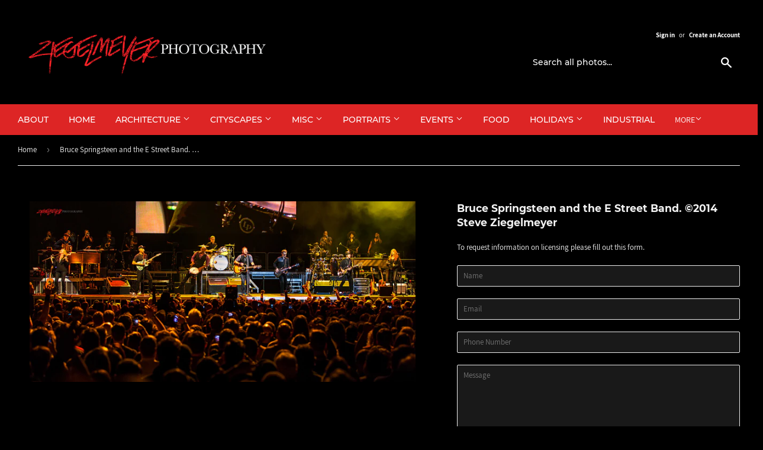

--- FILE ---
content_type: text/html; charset=utf-8
request_url: https://ziegelmeyerphotography.com/products/bruce-springsteen-and-the-e-street-band-%C2%A92014-steve-ziegelmeyer
body_size: 21841
content:
<!doctype html>
<html class="no-touch no-js" lang="en">
<head>


  <script>(function(H){H.className=H.className.replace(/\bno-js\b/,'js')})(document.documentElement)</script>
  <!-- Basic page needs ================================================== -->
  <meta charset="utf-8">
  <meta http-equiv="X-UA-Compatible" content="IE=edge,chrome=1">

  
  <link rel="shortcut icon" href="//ziegelmeyerphotography.com/cdn/shop/files/cropped-ZP_Favicon-32x32_32x32.png?v=1613585166" type="image/png" />
  

  <!-- Title and description ================================================== -->
  <title>
  Bruce Springsteen and the E Street Band. ©2014 Steve Ziegelmeyer &ndash; Ziegelmeyer Photography
  </title>

  
    <meta name="description" content="Available for editorial and personal use only. File length is for longest side. 72 ppi. File size is approximate and may vary by image.Email for licensing rates for larger images.">
  

  <!-- Product meta ================================================== -->
  <!-- /snippets/social-meta-tags.liquid -->




<meta property="og:site_name" content="Ziegelmeyer Photography">
<meta property="og:url" content="https://ziegelmeyerphotography.com/products/bruce-springsteen-and-the-e-street-band-%c2%a92014-steve-ziegelmeyer">
<meta property="og:title" content="Bruce Springsteen and the E Street Band. ©2014 Steve Ziegelmeyer">
<meta property="og:type" content="product">
<meta property="og:description" content="Available for editorial and personal use only. File length is for longest side. 72 ppi. File size is approximate and may vary by image.Email for licensing rates for larger images.">

  <meta property="og:price:amount" content="10.00">
  <meta property="og:price:currency" content="USD">

<meta property="og:image" content="http://ziegelmeyerphotography.com/cdn/shop/products/Bruce_Springsteen-4805__2014_Steve_Ziegelmeyer_1200x1200.jpg?v=1624816544"><meta property="og:image" content="http://ziegelmeyerphotography.com/cdn/shop/products/Bruce_Springsteen-4805__2014_Steve_Ziegelmeyer_c428d3f5-2643-444a-9a4b-263e73fd62cf_1200x1200.jpg?v=1624816527">
<meta property="og:image:secure_url" content="https://ziegelmeyerphotography.com/cdn/shop/products/Bruce_Springsteen-4805__2014_Steve_Ziegelmeyer_1200x1200.jpg?v=1624816544"><meta property="og:image:secure_url" content="https://ziegelmeyerphotography.com/cdn/shop/products/Bruce_Springsteen-4805__2014_Steve_Ziegelmeyer_c428d3f5-2643-444a-9a4b-263e73fd62cf_1200x1200.jpg?v=1624816527">


  <meta name="twitter:site" content="@ZiegPhotography">

<meta name="twitter:card" content="summary_large_image">
<meta name="twitter:title" content="Bruce Springsteen and the E Street Band. ©2014 Steve Ziegelmeyer">
<meta name="twitter:description" content="Available for editorial and personal use only. File length is for longest side. 72 ppi. File size is approximate and may vary by image.Email for licensing rates for larger images.">


  <!-- Helpers ================================================== -->
  <link rel="canonical" href="https://ziegelmeyerphotography.com/products/bruce-springsteen-and-the-e-street-band-%c2%a92014-steve-ziegelmeyer">
  <meta name="viewport" content="width=device-width,initial-scale=1">

  <!-- CSS ================================================== -->
  <link href="//ziegelmeyerphotography.com/cdn/shop/t/2/assets/theme.scss.css?v=94146780549141637631731268180" rel="stylesheet" type="text/css" media="all" />
  
  
  <!-- Magnific Popup core CSS file -->
  <link href="//ziegelmeyerphotography.com/cdn/shop/t/2/assets/magnific-popup.css?v=65451962456944049981625157054" rel="stylesheet" type="text/css" media="all" />

  <!-- Header hook for plugins ================================================== -->
  <script>window.performance && window.performance.mark && window.performance.mark('shopify.content_for_header.start');</script><meta id="shopify-digital-wallet" name="shopify-digital-wallet" content="/53977415878/digital_wallets/dialog">
<link rel="alternate" type="application/json+oembed" href="https://ziegelmeyerphotography.com/products/bruce-springsteen-and-the-e-street-band-%c2%a92014-steve-ziegelmeyer.oembed">
<script async="async" src="/checkouts/internal/preloads.js?locale=en-US"></script>
<script id="shopify-features" type="application/json">{"accessToken":"1c1ab4b1bc739ad71fa6d0b3b4a12e8d","betas":["rich-media-storefront-analytics"],"domain":"ziegelmeyerphotography.com","predictiveSearch":true,"shopId":53977415878,"locale":"en"}</script>
<script>var Shopify = Shopify || {};
Shopify.shop = "steve-ziegelmeyer-photography-v2.myshopify.com";
Shopify.locale = "en";
Shopify.currency = {"active":"USD","rate":"1.0"};
Shopify.country = "US";
Shopify.theme = {"name":"Supply","id":119094509766,"schema_name":"Supply","schema_version":"9.2.3","theme_store_id":679,"role":"main"};
Shopify.theme.handle = "null";
Shopify.theme.style = {"id":null,"handle":null};
Shopify.cdnHost = "ziegelmeyerphotography.com/cdn";
Shopify.routes = Shopify.routes || {};
Shopify.routes.root = "/";</script>
<script type="module">!function(o){(o.Shopify=o.Shopify||{}).modules=!0}(window);</script>
<script>!function(o){function n(){var o=[];function n(){o.push(Array.prototype.slice.apply(arguments))}return n.q=o,n}var t=o.Shopify=o.Shopify||{};t.loadFeatures=n(),t.autoloadFeatures=n()}(window);</script>
<script id="shop-js-analytics" type="application/json">{"pageType":"product"}</script>
<script defer="defer" async type="module" src="//ziegelmeyerphotography.com/cdn/shopifycloud/shop-js/modules/v2/client.init-shop-cart-sync_COMZFrEa.en.esm.js"></script>
<script defer="defer" async type="module" src="//ziegelmeyerphotography.com/cdn/shopifycloud/shop-js/modules/v2/chunk.common_CdXrxk3f.esm.js"></script>
<script type="module">
  await import("//ziegelmeyerphotography.com/cdn/shopifycloud/shop-js/modules/v2/client.init-shop-cart-sync_COMZFrEa.en.esm.js");
await import("//ziegelmeyerphotography.com/cdn/shopifycloud/shop-js/modules/v2/chunk.common_CdXrxk3f.esm.js");

  window.Shopify.SignInWithShop?.initShopCartSync?.({"fedCMEnabled":true,"windoidEnabled":true});

</script>
<script>(function() {
  var isLoaded = false;
  function asyncLoad() {
    if (isLoaded) return;
    isLoaded = true;
    var urls = ["https:\/\/previewer.zubrcommerce.com\/previewer-loader.js?shop=steve-ziegelmeyer-photography-v2.myshopify.com"];
    for (var i = 0; i < urls.length; i++) {
      var s = document.createElement('script');
      s.type = 'text/javascript';
      s.async = true;
      s.src = urls[i];
      var x = document.getElementsByTagName('script')[0];
      x.parentNode.insertBefore(s, x);
    }
  };
  if(window.attachEvent) {
    window.attachEvent('onload', asyncLoad);
  } else {
    window.addEventListener('load', asyncLoad, false);
  }
})();</script>
<script id="__st">var __st={"a":53977415878,"offset":-18000,"reqid":"5bd261b6-2c50-41fe-985c-5539e6931550-1762995433","pageurl":"ziegelmeyerphotography.com\/products\/bruce-springsteen-and-the-e-street-band-%C2%A92014-steve-ziegelmeyer","u":"7535df748790","p":"product","rtyp":"product","rid":6756289183942};</script>
<script>window.ShopifyPaypalV4VisibilityTracking = true;</script>
<script id="captcha-bootstrap">!function(){'use strict';const t='contact',e='account',n='new_comment',o=[[t,t],['blogs',n],['comments',n],[t,'customer']],c=[[e,'customer_login'],[e,'guest_login'],[e,'recover_customer_password'],[e,'create_customer']],r=t=>t.map((([t,e])=>`form[action*='/${t}']:not([data-nocaptcha='true']) input[name='form_type'][value='${e}']`)).join(','),a=t=>()=>t?[...document.querySelectorAll(t)].map((t=>t.form)):[];function s(){const t=[...o],e=r(t);return a(e)}const i='password',u='form_key',d=['recaptcha-v3-token','g-recaptcha-response','h-captcha-response',i],f=()=>{try{return window.sessionStorage}catch{return}},m='__shopify_v',_=t=>t.elements[u];function p(t,e,n=!1){try{const o=window.sessionStorage,c=JSON.parse(o.getItem(e)),{data:r}=function(t){const{data:e,action:n}=t;return t[m]||n?{data:e,action:n}:{data:t,action:n}}(c);for(const[e,n]of Object.entries(r))t.elements[e]&&(t.elements[e].value=n);n&&o.removeItem(e)}catch(o){console.error('form repopulation failed',{error:o})}}const l='form_type',E='cptcha';function T(t){t.dataset[E]=!0}const w=window,h=w.document,L='Shopify',v='ce_forms',y='captcha';let A=!1;((t,e)=>{const n=(g='f06e6c50-85a8-45c8-87d0-21a2b65856fe',I='https://cdn.shopify.com/shopifycloud/storefront-forms-hcaptcha/ce_storefront_forms_captcha_hcaptcha.v1.5.2.iife.js',D={infoText:'Protected by hCaptcha',privacyText:'Privacy',termsText:'Terms'},(t,e,n)=>{const o=w[L][v],c=o.bindForm;if(c)return c(t,g,e,D).then(n);var r;o.q.push([[t,g,e,D],n]),r=I,A||(h.body.append(Object.assign(h.createElement('script'),{id:'captcha-provider',async:!0,src:r})),A=!0)});var g,I,D;w[L]=w[L]||{},w[L][v]=w[L][v]||{},w[L][v].q=[],w[L][y]=w[L][y]||{},w[L][y].protect=function(t,e){n(t,void 0,e),T(t)},Object.freeze(w[L][y]),function(t,e,n,w,h,L){const[v,y,A,g]=function(t,e,n){const i=e?o:[],u=t?c:[],d=[...i,...u],f=r(d),m=r(i),_=r(d.filter((([t,e])=>n.includes(e))));return[a(f),a(m),a(_),s()]}(w,h,L),I=t=>{const e=t.target;return e instanceof HTMLFormElement?e:e&&e.form},D=t=>v().includes(t);t.addEventListener('submit',(t=>{const e=I(t);if(!e)return;const n=D(e)&&!e.dataset.hcaptchaBound&&!e.dataset.recaptchaBound,o=_(e),c=g().includes(e)&&(!o||!o.value);(n||c)&&t.preventDefault(),c&&!n&&(function(t){try{if(!f())return;!function(t){const e=f();if(!e)return;const n=_(t);if(!n)return;const o=n.value;o&&e.removeItem(o)}(t);const e=Array.from(Array(32),(()=>Math.random().toString(36)[2])).join('');!function(t,e){_(t)||t.append(Object.assign(document.createElement('input'),{type:'hidden',name:u})),t.elements[u].value=e}(t,e),function(t,e){const n=f();if(!n)return;const o=[...t.querySelectorAll(`input[type='${i}']`)].map((({name:t})=>t)),c=[...d,...o],r={};for(const[a,s]of new FormData(t).entries())c.includes(a)||(r[a]=s);n.setItem(e,JSON.stringify({[m]:1,action:t.action,data:r}))}(t,e)}catch(e){console.error('failed to persist form',e)}}(e),e.submit())}));const S=(t,e)=>{t&&!t.dataset[E]&&(n(t,e.some((e=>e===t))),T(t))};for(const o of['focusin','change'])t.addEventListener(o,(t=>{const e=I(t);D(e)&&S(e,y())}));const B=e.get('form_key'),M=e.get(l),P=B&&M;t.addEventListener('DOMContentLoaded',(()=>{const t=y();if(P)for(const e of t)e.elements[l].value===M&&p(e,B);[...new Set([...A(),...v().filter((t=>'true'===t.dataset.shopifyCaptcha))])].forEach((e=>S(e,t)))}))}(h,new URLSearchParams(w.location.search),n,t,e,['guest_login'])})(!0,!1)}();</script>
<script integrity="sha256-52AcMU7V7pcBOXWImdc/TAGTFKeNjmkeM1Pvks/DTgc=" data-source-attribution="shopify.loadfeatures" defer="defer" src="//ziegelmeyerphotography.com/cdn/shopifycloud/storefront/assets/storefront/load_feature-81c60534.js" crossorigin="anonymous"></script>
<script data-source-attribution="shopify.dynamic_checkout.dynamic.init">var Shopify=Shopify||{};Shopify.PaymentButton=Shopify.PaymentButton||{isStorefrontPortableWallets:!0,init:function(){window.Shopify.PaymentButton.init=function(){};var t=document.createElement("script");t.src="https://ziegelmeyerphotography.com/cdn/shopifycloud/portable-wallets/latest/portable-wallets.en.js",t.type="module",document.head.appendChild(t)}};
</script>
<script data-source-attribution="shopify.dynamic_checkout.buyer_consent">
  function portableWalletsHideBuyerConsent(e){var t=document.getElementById("shopify-buyer-consent"),n=document.getElementById("shopify-subscription-policy-button");t&&n&&(t.classList.add("hidden"),t.setAttribute("aria-hidden","true"),n.removeEventListener("click",e))}function portableWalletsShowBuyerConsent(e){var t=document.getElementById("shopify-buyer-consent"),n=document.getElementById("shopify-subscription-policy-button");t&&n&&(t.classList.remove("hidden"),t.removeAttribute("aria-hidden"),n.addEventListener("click",e))}window.Shopify?.PaymentButton&&(window.Shopify.PaymentButton.hideBuyerConsent=portableWalletsHideBuyerConsent,window.Shopify.PaymentButton.showBuyerConsent=portableWalletsShowBuyerConsent);
</script>
<script data-source-attribution="shopify.dynamic_checkout.cart.bootstrap">document.addEventListener("DOMContentLoaded",(function(){function t(){return document.querySelector("shopify-accelerated-checkout-cart, shopify-accelerated-checkout")}if(t())Shopify.PaymentButton.init();else{new MutationObserver((function(e,n){t()&&(Shopify.PaymentButton.init(),n.disconnect())})).observe(document.body,{childList:!0,subtree:!0})}}));
</script>

<script>window.performance && window.performance.mark && window.performance.mark('shopify.content_for_header.end');</script>

  
  

  <script src="//ziegelmeyerphotography.com/cdn/shop/t/2/assets/jquery-2.2.3.min.js?v=58211863146907186831613494101" type="text/javascript"></script>

  <script src="//ziegelmeyerphotography.com/cdn/shop/t/2/assets/lazysizes.min.js?v=8147953233334221341613494102" async="async"></script>
  <script src="//ziegelmeyerphotography.com/cdn/shop/t/2/assets/vendor.js?v=106177282645720727331613494104" defer="defer"></script>
  <script src="//ziegelmeyerphotography.com/cdn/shop/t/2/assets/theme.js?v=23247663254297362021621996861" defer="defer"></script>


 

<script>window.__pagefly_analytics_settings__={"acceptTracking":false};</script>
 <!-- "snippets/sca-quick-view-init.liquid" was not rendered, the associated app was uninstalled -->
  <link rel="stylesheet" href="//ziegelmeyerphotography.com/cdn/shop/t/2/assets/previewer.css?v=26712305940025763221627747650" />
<script src="//ziegelmeyerphotography.com/cdn/shop/t/2/assets/previewer.js?v=176309337469055770501627747652" type="text/javascript" defer></script>
<link rel="stylesheet" href="//ziegelmeyerphotography.com/cdn/shop/t/2/assets/slick.css?v=98340474046176884051614435701" />

   
<link href="https://monorail-edge.shopifysvc.com" rel="dns-prefetch">
<script>(function(){if ("sendBeacon" in navigator && "performance" in window) {try {var session_token_from_headers = performance.getEntriesByType('navigation')[0].serverTiming.find(x => x.name == '_s').description;} catch {var session_token_from_headers = undefined;}var session_cookie_matches = document.cookie.match(/_shopify_s=([^;]*)/);var session_token_from_cookie = session_cookie_matches && session_cookie_matches.length === 2 ? session_cookie_matches[1] : "";var session_token = session_token_from_headers || session_token_from_cookie || "";function handle_abandonment_event(e) {var entries = performance.getEntries().filter(function(entry) {return /monorail-edge.shopifysvc.com/.test(entry.name);});if (!window.abandonment_tracked && entries.length === 0) {window.abandonment_tracked = true;var currentMs = Date.now();var navigation_start = performance.timing.navigationStart;var payload = {shop_id: 53977415878,url: window.location.href,navigation_start,duration: currentMs - navigation_start,session_token,page_type: "product"};window.navigator.sendBeacon("https://monorail-edge.shopifysvc.com/v1/produce", JSON.stringify({schema_id: "online_store_buyer_site_abandonment/1.1",payload: payload,metadata: {event_created_at_ms: currentMs,event_sent_at_ms: currentMs}}));}}window.addEventListener('pagehide', handle_abandonment_event);}}());</script>
<script id="web-pixels-manager-setup">(function e(e,d,r,n,o){if(void 0===o&&(o={}),!Boolean(null===(a=null===(i=window.Shopify)||void 0===i?void 0:i.analytics)||void 0===a?void 0:a.replayQueue)){var i,a;window.Shopify=window.Shopify||{};var t=window.Shopify;t.analytics=t.analytics||{};var s=t.analytics;s.replayQueue=[],s.publish=function(e,d,r){return s.replayQueue.push([e,d,r]),!0};try{self.performance.mark("wpm:start")}catch(e){}var l=function(){var e={modern:/Edge?\/(1{2}[4-9]|1[2-9]\d|[2-9]\d{2}|\d{4,})\.\d+(\.\d+|)|Firefox\/(1{2}[4-9]|1[2-9]\d|[2-9]\d{2}|\d{4,})\.\d+(\.\d+|)|Chrom(ium|e)\/(9{2}|\d{3,})\.\d+(\.\d+|)|(Maci|X1{2}).+ Version\/(15\.\d+|(1[6-9]|[2-9]\d|\d{3,})\.\d+)([,.]\d+|)( \(\w+\)|)( Mobile\/\w+|) Safari\/|Chrome.+OPR\/(9{2}|\d{3,})\.\d+\.\d+|(CPU[ +]OS|iPhone[ +]OS|CPU[ +]iPhone|CPU IPhone OS|CPU iPad OS)[ +]+(15[._]\d+|(1[6-9]|[2-9]\d|\d{3,})[._]\d+)([._]\d+|)|Android:?[ /-](13[3-9]|1[4-9]\d|[2-9]\d{2}|\d{4,})(\.\d+|)(\.\d+|)|Android.+Firefox\/(13[5-9]|1[4-9]\d|[2-9]\d{2}|\d{4,})\.\d+(\.\d+|)|Android.+Chrom(ium|e)\/(13[3-9]|1[4-9]\d|[2-9]\d{2}|\d{4,})\.\d+(\.\d+|)|SamsungBrowser\/([2-9]\d|\d{3,})\.\d+/,legacy:/Edge?\/(1[6-9]|[2-9]\d|\d{3,})\.\d+(\.\d+|)|Firefox\/(5[4-9]|[6-9]\d|\d{3,})\.\d+(\.\d+|)|Chrom(ium|e)\/(5[1-9]|[6-9]\d|\d{3,})\.\d+(\.\d+|)([\d.]+$|.*Safari\/(?![\d.]+ Edge\/[\d.]+$))|(Maci|X1{2}).+ Version\/(10\.\d+|(1[1-9]|[2-9]\d|\d{3,})\.\d+)([,.]\d+|)( \(\w+\)|)( Mobile\/\w+|) Safari\/|Chrome.+OPR\/(3[89]|[4-9]\d|\d{3,})\.\d+\.\d+|(CPU[ +]OS|iPhone[ +]OS|CPU[ +]iPhone|CPU IPhone OS|CPU iPad OS)[ +]+(10[._]\d+|(1[1-9]|[2-9]\d|\d{3,})[._]\d+)([._]\d+|)|Android:?[ /-](13[3-9]|1[4-9]\d|[2-9]\d{2}|\d{4,})(\.\d+|)(\.\d+|)|Mobile Safari.+OPR\/([89]\d|\d{3,})\.\d+\.\d+|Android.+Firefox\/(13[5-9]|1[4-9]\d|[2-9]\d{2}|\d{4,})\.\d+(\.\d+|)|Android.+Chrom(ium|e)\/(13[3-9]|1[4-9]\d|[2-9]\d{2}|\d{4,})\.\d+(\.\d+|)|Android.+(UC? ?Browser|UCWEB|U3)[ /]?(15\.([5-9]|\d{2,})|(1[6-9]|[2-9]\d|\d{3,})\.\d+)\.\d+|SamsungBrowser\/(5\.\d+|([6-9]|\d{2,})\.\d+)|Android.+MQ{2}Browser\/(14(\.(9|\d{2,})|)|(1[5-9]|[2-9]\d|\d{3,})(\.\d+|))(\.\d+|)|K[Aa][Ii]OS\/(3\.\d+|([4-9]|\d{2,})\.\d+)(\.\d+|)/},d=e.modern,r=e.legacy,n=navigator.userAgent;return n.match(d)?"modern":n.match(r)?"legacy":"unknown"}(),u="modern"===l?"modern":"legacy",c=(null!=n?n:{modern:"",legacy:""})[u],f=function(e){return[e.baseUrl,"/wpm","/b",e.hashVersion,"modern"===e.buildTarget?"m":"l",".js"].join("")}({baseUrl:d,hashVersion:r,buildTarget:u}),m=function(e){var d=e.version,r=e.bundleTarget,n=e.surface,o=e.pageUrl,i=e.monorailEndpoint;return{emit:function(e){var a=e.status,t=e.errorMsg,s=(new Date).getTime(),l=JSON.stringify({metadata:{event_sent_at_ms:s},events:[{schema_id:"web_pixels_manager_load/3.1",payload:{version:d,bundle_target:r,page_url:o,status:a,surface:n,error_msg:t},metadata:{event_created_at_ms:s}}]});if(!i)return console&&console.warn&&console.warn("[Web Pixels Manager] No Monorail endpoint provided, skipping logging."),!1;try{return self.navigator.sendBeacon.bind(self.navigator)(i,l)}catch(e){}var u=new XMLHttpRequest;try{return u.open("POST",i,!0),u.setRequestHeader("Content-Type","text/plain"),u.send(l),!0}catch(e){return console&&console.warn&&console.warn("[Web Pixels Manager] Got an unhandled error while logging to Monorail."),!1}}}}({version:r,bundleTarget:l,surface:e.surface,pageUrl:self.location.href,monorailEndpoint:e.monorailEndpoint});try{o.browserTarget=l,function(e){var d=e.src,r=e.async,n=void 0===r||r,o=e.onload,i=e.onerror,a=e.sri,t=e.scriptDataAttributes,s=void 0===t?{}:t,l=document.createElement("script"),u=document.querySelector("head"),c=document.querySelector("body");if(l.async=n,l.src=d,a&&(l.integrity=a,l.crossOrigin="anonymous"),s)for(var f in s)if(Object.prototype.hasOwnProperty.call(s,f))try{l.dataset[f]=s[f]}catch(e){}if(o&&l.addEventListener("load",o),i&&l.addEventListener("error",i),u)u.appendChild(l);else{if(!c)throw new Error("Did not find a head or body element to append the script");c.appendChild(l)}}({src:f,async:!0,onload:function(){if(!function(){var e,d;return Boolean(null===(d=null===(e=window.Shopify)||void 0===e?void 0:e.analytics)||void 0===d?void 0:d.initialized)}()){var d=window.webPixelsManager.init(e)||void 0;if(d){var r=window.Shopify.analytics;r.replayQueue.forEach((function(e){var r=e[0],n=e[1],o=e[2];d.publishCustomEvent(r,n,o)})),r.replayQueue=[],r.publish=d.publishCustomEvent,r.visitor=d.visitor,r.initialized=!0}}},onerror:function(){return m.emit({status:"failed",errorMsg:"".concat(f," has failed to load")})},sri:function(e){var d=/^sha384-[A-Za-z0-9+/=]+$/;return"string"==typeof e&&d.test(e)}(c)?c:"",scriptDataAttributes:o}),m.emit({status:"loading"})}catch(e){m.emit({status:"failed",errorMsg:(null==e?void 0:e.message)||"Unknown error"})}}})({shopId: 53977415878,storefrontBaseUrl: "https://ziegelmeyerphotography.com",extensionsBaseUrl: "https://extensions.shopifycdn.com/cdn/shopifycloud/web-pixels-manager",monorailEndpoint: "https://monorail-edge.shopifysvc.com/unstable/produce_batch",surface: "storefront-renderer",enabledBetaFlags: ["2dca8a86"],webPixelsConfigList: [{"id":"shopify-app-pixel","configuration":"{}","eventPayloadVersion":"v1","runtimeContext":"STRICT","scriptVersion":"0450","apiClientId":"shopify-pixel","type":"APP","privacyPurposes":["ANALYTICS","MARKETING"]},{"id":"shopify-custom-pixel","eventPayloadVersion":"v1","runtimeContext":"LAX","scriptVersion":"0450","apiClientId":"shopify-pixel","type":"CUSTOM","privacyPurposes":["ANALYTICS","MARKETING"]}],isMerchantRequest: false,initData: {"shop":{"name":"Ziegelmeyer Photography","paymentSettings":{"currencyCode":"USD"},"myshopifyDomain":"steve-ziegelmeyer-photography-v2.myshopify.com","countryCode":"US","storefrontUrl":"https:\/\/ziegelmeyerphotography.com"},"customer":null,"cart":null,"checkout":null,"productVariants":[{"price":{"amount":10.0,"currencyCode":"USD"},"product":{"title":"Bruce Springsteen and the E Street Band. ©2014 Steve Ziegelmeyer","vendor":"Ziegelmeyer Photography","id":"6756289183942","untranslatedTitle":"Bruce Springsteen and the E Street Band. ©2014 Steve Ziegelmeyer","url":"\/products\/bruce-springsteen-and-the-e-street-band-%C2%A92014-steve-ziegelmeyer","type":""},"id":"40136264515782","image":{"src":"\/\/ziegelmeyerphotography.com\/cdn\/shop\/products\/Bruce_Springsteen-4805__2014_Steve_Ziegelmeyer.jpg?v=1624816544"},"sku":null,"title":"Personal \/ Web - Small - 512 px (longest side) - 512 k","untranslatedTitle":"Personal \/ Web - Small - 512 px (longest side) - 512 k"},{"price":{"amount":25.0,"currencyCode":"USD"},"product":{"title":"Bruce Springsteen and the E Street Band. ©2014 Steve Ziegelmeyer","vendor":"Ziegelmeyer Photography","id":"6756289183942","untranslatedTitle":"Bruce Springsteen and the E Street Band. ©2014 Steve Ziegelmeyer","url":"\/products\/bruce-springsteen-and-the-e-street-band-%C2%A92014-steve-ziegelmeyer","type":""},"id":"40136264548550","image":{"src":"\/\/ziegelmeyerphotography.com\/cdn\/shop\/products\/Bruce_Springsteen-4805__2014_Steve_Ziegelmeyer.jpg?v=1624816544"},"sku":null,"title":"Personal \/ Web - Medium - 1024 px (longest side) - 2 mb","untranslatedTitle":"Personal \/ Web - Medium - 1024 px (longest side) - 2 mb"},{"price":{"amount":50.0,"currencyCode":"USD"},"product":{"title":"Bruce Springsteen and the E Street Band. ©2014 Steve Ziegelmeyer","vendor":"Ziegelmeyer Photography","id":"6756289183942","untranslatedTitle":"Bruce Springsteen and the E Street Band. ©2014 Steve Ziegelmeyer","url":"\/products\/bruce-springsteen-and-the-e-street-band-%C2%A92014-steve-ziegelmeyer","type":""},"id":"40136264581318","image":{"src":"\/\/ziegelmeyerphotography.com\/cdn\/shop\/products\/Bruce_Springsteen-4805__2014_Steve_Ziegelmeyer.jpg?v=1624816544"},"sku":null,"title":"Personal \/ Web - Large - 2048 px (longest side) - 8 mb","untranslatedTitle":"Personal \/ Web - Large - 2048 px (longest side) - 8 mb"},{"price":{"amount":50.0,"currencyCode":"USD"},"product":{"title":"Bruce Springsteen and the E Street Band. ©2014 Steve Ziegelmeyer","vendor":"Ziegelmeyer Photography","id":"6756289183942","untranslatedTitle":"Bruce Springsteen and the E Street Band. ©2014 Steve Ziegelmeyer","url":"\/products\/bruce-springsteen-and-the-e-street-band-%C2%A92014-steve-ziegelmeyer","type":""},"id":"40136264614086","image":{"src":"\/\/ziegelmeyerphotography.com\/cdn\/shop\/products\/Bruce_Springsteen-4805__2014_Steve_Ziegelmeyer.jpg?v=1624816544"},"sku":null,"title":"Personal \/ Print - Small - 2048 px (up to 5 x 7) - 8 mb","untranslatedTitle":"Personal \/ Print - Small - 2048 px (up to 5 x 7) - 8 mb"},{"price":{"amount":100.0,"currencyCode":"USD"},"product":{"title":"Bruce Springsteen and the E Street Band. ©2014 Steve Ziegelmeyer","vendor":"Ziegelmeyer Photography","id":"6756289183942","untranslatedTitle":"Bruce Springsteen and the E Street Band. ©2014 Steve Ziegelmeyer","url":"\/products\/bruce-springsteen-and-the-e-street-band-%C2%A92014-steve-ziegelmeyer","type":""},"id":"40136264646854","image":{"src":"\/\/ziegelmeyerphotography.com\/cdn\/shop\/products\/Bruce_Springsteen-4805__2014_Steve_Ziegelmeyer.jpg?v=1624816544"},"sku":null,"title":"Personal \/ Print - Medium - 3000 px (up to 8 x 10) - 17.2 mb","untranslatedTitle":"Personal \/ Print - Medium - 3000 px (up to 8 x 10) - 17.2 mb"},{"price":{"amount":25.0,"currencyCode":"USD"},"product":{"title":"Bruce Springsteen and the E Street Band. ©2014 Steve Ziegelmeyer","vendor":"Ziegelmeyer Photography","id":"6756289183942","untranslatedTitle":"Bruce Springsteen and the E Street Band. ©2014 Steve Ziegelmeyer","url":"\/products\/bruce-springsteen-and-the-e-street-band-%C2%A92014-steve-ziegelmeyer","type":""},"id":"40136264679622","image":{"src":"\/\/ziegelmeyerphotography.com\/cdn\/shop\/products\/Bruce_Springsteen-4805__2014_Steve_Ziegelmeyer.jpg?v=1624816544"},"sku":null,"title":"Editorial only \/ Web - Small - 512 px (longest side) - 512 k","untranslatedTitle":"Editorial only \/ Web - Small - 512 px (longest side) - 512 k"},{"price":{"amount":50.0,"currencyCode":"USD"},"product":{"title":"Bruce Springsteen and the E Street Band. ©2014 Steve Ziegelmeyer","vendor":"Ziegelmeyer Photography","id":"6756289183942","untranslatedTitle":"Bruce Springsteen and the E Street Band. ©2014 Steve Ziegelmeyer","url":"\/products\/bruce-springsteen-and-the-e-street-band-%C2%A92014-steve-ziegelmeyer","type":""},"id":"40136264712390","image":{"src":"\/\/ziegelmeyerphotography.com\/cdn\/shop\/products\/Bruce_Springsteen-4805__2014_Steve_Ziegelmeyer.jpg?v=1624816544"},"sku":null,"title":"Editorial only \/ Web - Medium - 1024 px (longest side) - 2 mb","untranslatedTitle":"Editorial only \/ Web - Medium - 1024 px (longest side) - 2 mb"},{"price":{"amount":100.0,"currencyCode":"USD"},"product":{"title":"Bruce Springsteen and the E Street Band. ©2014 Steve Ziegelmeyer","vendor":"Ziegelmeyer Photography","id":"6756289183942","untranslatedTitle":"Bruce Springsteen and the E Street Band. ©2014 Steve Ziegelmeyer","url":"\/products\/bruce-springsteen-and-the-e-street-band-%C2%A92014-steve-ziegelmeyer","type":""},"id":"40136264745158","image":{"src":"\/\/ziegelmeyerphotography.com\/cdn\/shop\/products\/Bruce_Springsteen-4805__2014_Steve_Ziegelmeyer.jpg?v=1624816544"},"sku":null,"title":"Editorial only \/ Web - Large - 2048 px (longest side) - 8 mb","untranslatedTitle":"Editorial only \/ Web - Large - 2048 px (longest side) - 8 mb"},{"price":{"amount":200.0,"currencyCode":"USD"},"product":{"title":"Bruce Springsteen and the E Street Band. ©2014 Steve Ziegelmeyer","vendor":"Ziegelmeyer Photography","id":"6756289183942","untranslatedTitle":"Bruce Springsteen and the E Street Band. ©2014 Steve Ziegelmeyer","url":"\/products\/bruce-springsteen-and-the-e-street-band-%C2%A92014-steve-ziegelmeyer","type":""},"id":"40136264777926","image":{"src":"\/\/ziegelmeyerphotography.com\/cdn\/shop\/products\/Bruce_Springsteen-4805__2014_Steve_Ziegelmeyer.jpg?v=1624816544"},"sku":null,"title":"Editorial only \/ Print - Small - 2048 px (up to 5 x 7) - 8 mb","untranslatedTitle":"Editorial only \/ Print - Small - 2048 px (up to 5 x 7) - 8 mb"},{"price":{"amount":500.0,"currencyCode":"USD"},"product":{"title":"Bruce Springsteen and the E Street Band. ©2014 Steve Ziegelmeyer","vendor":"Ziegelmeyer Photography","id":"6756289183942","untranslatedTitle":"Bruce Springsteen and the E Street Band. ©2014 Steve Ziegelmeyer","url":"\/products\/bruce-springsteen-and-the-e-street-band-%C2%A92014-steve-ziegelmeyer","type":""},"id":"40136264810694","image":{"src":"\/\/ziegelmeyerphotography.com\/cdn\/shop\/products\/Bruce_Springsteen-4805__2014_Steve_Ziegelmeyer.jpg?v=1624816544"},"sku":null,"title":"Editorial only \/ Print - Medium - 3000 px (up to 8 x 10) - 17.2 mb","untranslatedTitle":"Editorial only \/ Print - Medium - 3000 px (up to 8 x 10) - 17.2 mb"}],"purchasingCompany":null},},"https://ziegelmeyerphotography.com/cdn","ae1676cfwd2530674p4253c800m34e853cb",{"modern":"","legacy":""},{"shopId":"53977415878","storefrontBaseUrl":"https:\/\/ziegelmeyerphotography.com","extensionBaseUrl":"https:\/\/extensions.shopifycdn.com\/cdn\/shopifycloud\/web-pixels-manager","surface":"storefront-renderer","enabledBetaFlags":"[\"2dca8a86\"]","isMerchantRequest":"false","hashVersion":"ae1676cfwd2530674p4253c800m34e853cb","publish":"custom","events":"[[\"page_viewed\",{}],[\"product_viewed\",{\"productVariant\":{\"price\":{\"amount\":10.0,\"currencyCode\":\"USD\"},\"product\":{\"title\":\"Bruce Springsteen and the E Street Band. ©2014 Steve Ziegelmeyer\",\"vendor\":\"Ziegelmeyer Photography\",\"id\":\"6756289183942\",\"untranslatedTitle\":\"Bruce Springsteen and the E Street Band. ©2014 Steve Ziegelmeyer\",\"url\":\"\/products\/bruce-springsteen-and-the-e-street-band-%C2%A92014-steve-ziegelmeyer\",\"type\":\"\"},\"id\":\"40136264515782\",\"image\":{\"src\":\"\/\/ziegelmeyerphotography.com\/cdn\/shop\/products\/Bruce_Springsteen-4805__2014_Steve_Ziegelmeyer.jpg?v=1624816544\"},\"sku\":null,\"title\":\"Personal \/ Web - Small - 512 px (longest side) - 512 k\",\"untranslatedTitle\":\"Personal \/ Web - Small - 512 px (longest side) - 512 k\"}}]]"});</script><script>
  window.ShopifyAnalytics = window.ShopifyAnalytics || {};
  window.ShopifyAnalytics.meta = window.ShopifyAnalytics.meta || {};
  window.ShopifyAnalytics.meta.currency = 'USD';
  var meta = {"product":{"id":6756289183942,"gid":"gid:\/\/shopify\/Product\/6756289183942","vendor":"Ziegelmeyer Photography","type":"","variants":[{"id":40136264515782,"price":1000,"name":"Bruce Springsteen and the E Street Band. ©2014 Steve Ziegelmeyer - Personal \/ Web - Small - 512 px (longest side) - 512 k","public_title":"Personal \/ Web - Small - 512 px (longest side) - 512 k","sku":null},{"id":40136264548550,"price":2500,"name":"Bruce Springsteen and the E Street Band. ©2014 Steve Ziegelmeyer - Personal \/ Web - Medium - 1024 px (longest side) - 2 mb","public_title":"Personal \/ Web - Medium - 1024 px (longest side) - 2 mb","sku":null},{"id":40136264581318,"price":5000,"name":"Bruce Springsteen and the E Street Band. ©2014 Steve Ziegelmeyer - Personal \/ Web - Large - 2048 px (longest side) - 8 mb","public_title":"Personal \/ Web - Large - 2048 px (longest side) - 8 mb","sku":null},{"id":40136264614086,"price":5000,"name":"Bruce Springsteen and the E Street Band. ©2014 Steve Ziegelmeyer - Personal \/ Print - Small - 2048 px (up to 5 x 7) - 8 mb","public_title":"Personal \/ Print - Small - 2048 px (up to 5 x 7) - 8 mb","sku":null},{"id":40136264646854,"price":10000,"name":"Bruce Springsteen and the E Street Band. ©2014 Steve Ziegelmeyer - Personal \/ Print - Medium - 3000 px (up to 8 x 10) - 17.2 mb","public_title":"Personal \/ Print - Medium - 3000 px (up to 8 x 10) - 17.2 mb","sku":null},{"id":40136264679622,"price":2500,"name":"Bruce Springsteen and the E Street Band. ©2014 Steve Ziegelmeyer - Editorial only \/ Web - Small - 512 px (longest side) - 512 k","public_title":"Editorial only \/ Web - Small - 512 px (longest side) - 512 k","sku":null},{"id":40136264712390,"price":5000,"name":"Bruce Springsteen and the E Street Band. ©2014 Steve Ziegelmeyer - Editorial only \/ Web - Medium - 1024 px (longest side) - 2 mb","public_title":"Editorial only \/ Web - Medium - 1024 px (longest side) - 2 mb","sku":null},{"id":40136264745158,"price":10000,"name":"Bruce Springsteen and the E Street Band. ©2014 Steve Ziegelmeyer - Editorial only \/ Web - Large - 2048 px (longest side) - 8 mb","public_title":"Editorial only \/ Web - Large - 2048 px (longest side) - 8 mb","sku":null},{"id":40136264777926,"price":20000,"name":"Bruce Springsteen and the E Street Band. ©2014 Steve Ziegelmeyer - Editorial only \/ Print - Small - 2048 px (up to 5 x 7) - 8 mb","public_title":"Editorial only \/ Print - Small - 2048 px (up to 5 x 7) - 8 mb","sku":null},{"id":40136264810694,"price":50000,"name":"Bruce Springsteen and the E Street Band. ©2014 Steve Ziegelmeyer - Editorial only \/ Print - Medium - 3000 px (up to 8 x 10) - 17.2 mb","public_title":"Editorial only \/ Print - Medium - 3000 px (up to 8 x 10) - 17.2 mb","sku":null}],"remote":false},"page":{"pageType":"product","resourceType":"product","resourceId":6756289183942}};
  for (var attr in meta) {
    window.ShopifyAnalytics.meta[attr] = meta[attr];
  }
</script>
<script class="analytics">
  (function () {
    var customDocumentWrite = function(content) {
      var jquery = null;

      if (window.jQuery) {
        jquery = window.jQuery;
      } else if (window.Checkout && window.Checkout.$) {
        jquery = window.Checkout.$;
      }

      if (jquery) {
        jquery('body').append(content);
      }
    };

    var hasLoggedConversion = function(token) {
      if (token) {
        return document.cookie.indexOf('loggedConversion=' + token) !== -1;
      }
      return false;
    }

    var setCookieIfConversion = function(token) {
      if (token) {
        var twoMonthsFromNow = new Date(Date.now());
        twoMonthsFromNow.setMonth(twoMonthsFromNow.getMonth() + 2);

        document.cookie = 'loggedConversion=' + token + '; expires=' + twoMonthsFromNow;
      }
    }

    var trekkie = window.ShopifyAnalytics.lib = window.trekkie = window.trekkie || [];
    if (trekkie.integrations) {
      return;
    }
    trekkie.methods = [
      'identify',
      'page',
      'ready',
      'track',
      'trackForm',
      'trackLink'
    ];
    trekkie.factory = function(method) {
      return function() {
        var args = Array.prototype.slice.call(arguments);
        args.unshift(method);
        trekkie.push(args);
        return trekkie;
      };
    };
    for (var i = 0; i < trekkie.methods.length; i++) {
      var key = trekkie.methods[i];
      trekkie[key] = trekkie.factory(key);
    }
    trekkie.load = function(config) {
      trekkie.config = config || {};
      trekkie.config.initialDocumentCookie = document.cookie;
      var first = document.getElementsByTagName('script')[0];
      var script = document.createElement('script');
      script.type = 'text/javascript';
      script.onerror = function(e) {
        var scriptFallback = document.createElement('script');
        scriptFallback.type = 'text/javascript';
        scriptFallback.onerror = function(error) {
                var Monorail = {
      produce: function produce(monorailDomain, schemaId, payload) {
        var currentMs = new Date().getTime();
        var event = {
          schema_id: schemaId,
          payload: payload,
          metadata: {
            event_created_at_ms: currentMs,
            event_sent_at_ms: currentMs
          }
        };
        return Monorail.sendRequest("https://" + monorailDomain + "/v1/produce", JSON.stringify(event));
      },
      sendRequest: function sendRequest(endpointUrl, payload) {
        // Try the sendBeacon API
        if (window && window.navigator && typeof window.navigator.sendBeacon === 'function' && typeof window.Blob === 'function' && !Monorail.isIos12()) {
          var blobData = new window.Blob([payload], {
            type: 'text/plain'
          });

          if (window.navigator.sendBeacon(endpointUrl, blobData)) {
            return true;
          } // sendBeacon was not successful

        } // XHR beacon

        var xhr = new XMLHttpRequest();

        try {
          xhr.open('POST', endpointUrl);
          xhr.setRequestHeader('Content-Type', 'text/plain');
          xhr.send(payload);
        } catch (e) {
          console.log(e);
        }

        return false;
      },
      isIos12: function isIos12() {
        return window.navigator.userAgent.lastIndexOf('iPhone; CPU iPhone OS 12_') !== -1 || window.navigator.userAgent.lastIndexOf('iPad; CPU OS 12_') !== -1;
      }
    };
    Monorail.produce('monorail-edge.shopifysvc.com',
      'trekkie_storefront_load_errors/1.1',
      {shop_id: 53977415878,
      theme_id: 119094509766,
      app_name: "storefront",
      context_url: window.location.href,
      source_url: "//ziegelmeyerphotography.com/cdn/s/trekkie.storefront.308893168db1679b4a9f8a086857af995740364f.min.js"});

        };
        scriptFallback.async = true;
        scriptFallback.src = '//ziegelmeyerphotography.com/cdn/s/trekkie.storefront.308893168db1679b4a9f8a086857af995740364f.min.js';
        first.parentNode.insertBefore(scriptFallback, first);
      };
      script.async = true;
      script.src = '//ziegelmeyerphotography.com/cdn/s/trekkie.storefront.308893168db1679b4a9f8a086857af995740364f.min.js';
      first.parentNode.insertBefore(script, first);
    };
    trekkie.load(
      {"Trekkie":{"appName":"storefront","development":false,"defaultAttributes":{"shopId":53977415878,"isMerchantRequest":null,"themeId":119094509766,"themeCityHash":"2069229493779493610","contentLanguage":"en","currency":"USD","eventMetadataId":"7d5c6820-fb9b-4741-a604-a0eb07e93ebd"},"isServerSideCookieWritingEnabled":true,"monorailRegion":"shop_domain","enabledBetaFlags":["f0df213a"]},"Session Attribution":{},"S2S":{"facebookCapiEnabled":false,"source":"trekkie-storefront-renderer","apiClientId":580111}}
    );

    var loaded = false;
    trekkie.ready(function() {
      if (loaded) return;
      loaded = true;

      window.ShopifyAnalytics.lib = window.trekkie;

      var originalDocumentWrite = document.write;
      document.write = customDocumentWrite;
      try { window.ShopifyAnalytics.merchantGoogleAnalytics.call(this); } catch(error) {};
      document.write = originalDocumentWrite;

      window.ShopifyAnalytics.lib.page(null,{"pageType":"product","resourceType":"product","resourceId":6756289183942,"shopifyEmitted":true});

      var match = window.location.pathname.match(/checkouts\/(.+)\/(thank_you|post_purchase)/)
      var token = match? match[1]: undefined;
      if (!hasLoggedConversion(token)) {
        setCookieIfConversion(token);
        window.ShopifyAnalytics.lib.track("Viewed Product",{"currency":"USD","variantId":40136264515782,"productId":6756289183942,"productGid":"gid:\/\/shopify\/Product\/6756289183942","name":"Bruce Springsteen and the E Street Band. ©2014 Steve Ziegelmeyer - Personal \/ Web - Small - 512 px (longest side) - 512 k","price":"10.00","sku":null,"brand":"Ziegelmeyer Photography","variant":"Personal \/ Web - Small - 512 px (longest side) - 512 k","category":"","nonInteraction":true,"remote":false},undefined,undefined,{"shopifyEmitted":true});
      window.ShopifyAnalytics.lib.track("monorail:\/\/trekkie_storefront_viewed_product\/1.1",{"currency":"USD","variantId":40136264515782,"productId":6756289183942,"productGid":"gid:\/\/shopify\/Product\/6756289183942","name":"Bruce Springsteen and the E Street Band. ©2014 Steve Ziegelmeyer - Personal \/ Web - Small - 512 px (longest side) - 512 k","price":"10.00","sku":null,"brand":"Ziegelmeyer Photography","variant":"Personal \/ Web - Small - 512 px (longest side) - 512 k","category":"","nonInteraction":true,"remote":false,"referer":"https:\/\/ziegelmeyerphotography.com\/products\/bruce-springsteen-and-the-e-street-band-%C2%A92014-steve-ziegelmeyer"});
      }
    });


        var eventsListenerScript = document.createElement('script');
        eventsListenerScript.async = true;
        eventsListenerScript.src = "//ziegelmeyerphotography.com/cdn/shopifycloud/storefront/assets/shop_events_listener-3da45d37.js";
        document.getElementsByTagName('head')[0].appendChild(eventsListenerScript);

})();</script>
<script
  defer
  src="https://ziegelmeyerphotography.com/cdn/shopifycloud/perf-kit/shopify-perf-kit-2.1.2.min.js"
  data-application="storefront-renderer"
  data-shop-id="53977415878"
  data-render-region="gcp-us-central1"
  data-page-type="product"
  data-theme-instance-id="119094509766"
  data-theme-name="Supply"
  data-theme-version="9.2.3"
  data-monorail-region="shop_domain"
  data-resource-timing-sampling-rate="10"
  data-shs="true"
  data-shs-beacon="true"
  data-shs-export-with-fetch="true"
  data-shs-logs-sample-rate="1"
></script>
</head> 

<body id="bruce-springsteen-and-the-e-street-band-©2014-steve-ziegelmeyer" class="template-product">

  <div id="shopify-section-header" class="shopify-section header-section"><header class="site-header" role="banner" data-section-id="header" data-section-type="header-section">
  <div class="wrapper">

    <div class="grid--full">
      <div class="grid-item large--one-half">
        
          <div class="h1 header-logo" itemscope itemtype="http://schema.org/Organization">
        
          
          

          <a href="/" itemprop="url">
            <div class="lazyload__image-wrapper no-js header-logo__image" style="max-width:420px;">
              <div style="padding-top:20.58823529411765%;">
                <img class="lazyload js"
                  data-src="//ziegelmeyerphotography.com/cdn/shop/files/ZP_logo_color_Horz-Large_white_type_{width}x.png?v=1613495100"
                  data-widths="[180, 360, 540, 720, 900, 1080, 1296, 1512, 1728, 2048]"
                  data-aspectratio="4.857142857142857"
                  data-sizes="auto"
                  alt="Ziegelmeyer Photography"
                  style="width:420px;">
              </div>
            </div>
            <noscript>
              
              <img src="//ziegelmeyerphotography.com/cdn/shop/files/ZP_logo_color_Horz-Large_white_type_420x.png?v=1613495100"
                srcset="//ziegelmeyerphotography.com/cdn/shop/files/ZP_logo_color_Horz-Large_white_type_420x.png?v=1613495100 1x, //ziegelmeyerphotography.com/cdn/shop/files/ZP_logo_color_Horz-Large_white_type_420x@2x.png?v=1613495100 2x"
                alt="Ziegelmeyer Photography"
                itemprop="logo"
                style="max-width:420px;">
            </noscript>
          </a>
          
        
          </div>
        
      </div>

      <div class="grid-item large--one-half text-center large--text-right">
        
          <div class="site-header--text-links">
            

            
              <span class="site-header--meta-links medium-down--hide">
                
                  <a href="https://shopify.com/53977415878/account?locale=en&amp;region_country=US" id="customer_login_link">Sign in</a>
                  <span class="site-header--spacer">or</span>
                  <a href="https://shopify.com/53977415878/account?locale=en" id="customer_register_link">Create an Account</a>
                
              </span>
            
          </div>

          <br class="medium-down--hide">
        

        <form action="/search" method="get" class="search-bar" role="search">
  <input type="hidden" name="type" value="tag"> <!-- value="product" -->

<!--  <input type="search" name="q" value="" placeholder="Search all products..." aria-label="Search all products..."> -->
  <input type="search" name="q" value="" placeholder="Search all photos..." aria-label="Search all photos...">
  <button type="submit" class="search-bar--submit icon-fallback-text">
    <span class="icon icon-search" aria-hidden="true"></span>
    <span class="fallback-text">Search</span>
  </button>
</form>


        <!--<a href="/cart" class="header-cart-btn cart-toggle">
          <span class="icon icon-cart"></span>
          Cart <span class="cart-count cart-badge--desktop hidden-count">0</span>
        </a>-->
      </div>
    </div>

  </div>
</header>

<div id="mobileNavBar">
  <div class="display-table-cell">
    <button class="menu-toggle mobileNavBar-link" aria-controls="navBar" aria-expanded="false"><span class="icon icon-hamburger" aria-hidden="true"></span>Menu</button>
  </div>
  <!--<div class="display-table-cell">
    <a href="/cart" class="cart-toggle mobileNavBar-link">
      <span class="icon icon-cart"></span>
      Cart <span class="cart-count hidden-count">0</span>
    </a>
  </div>-->
</div>

<nav class="nav-bar" id="navBar" role="navigation">
  <div class="wrapper">
    <form action="/search" method="get" class="search-bar" role="search">
  <input type="hidden" name="type" value="tag"> <!-- value="product" -->

<!--  <input type="search" name="q" value="" placeholder="Search all products..." aria-label="Search all products..."> -->
  <input type="search" name="q" value="" placeholder="Search all photos..." aria-label="Search all photos...">
  <button type="submit" class="search-bar--submit icon-fallback-text">
    <span class="icon icon-search" aria-hidden="true"></span>
    <span class="fallback-text">Search</span>
  </button>
</form>

    <ul class="mobile-nav" id="MobileNav">
  
  <li class="large--hide">
    <a href="/">Home</a>
  </li>
  
  
    
      <li>
        <a
          href="https://ziegelmeyerphotography.com/pages/about"
          class="mobile-nav--link"
          data-meganav-type="child"
          >
            About
        </a>
      </li>
    
  
    
      <li>
        <a
          href="/"
          class="mobile-nav--link"
          data-meganav-type="child"
          >
            Home
        </a>
      </li>
    
  
    
      
      <li
        class="mobile-nav--has-dropdown "
        aria-haspopup="true">
        <a
          href="/collections/architecture"
          class="mobile-nav--link"
          data-meganav-type="parent"
          >
            Architecture
        </a>
        <button class="icon icon-arrow-down mobile-nav--button"
          aria-expanded="false"
          aria-label="Architecture Menu">
        </button>
        <ul
          id="MenuParent-3"
          class="mobile-nav--dropdown mobile-nav--has-grandchildren"
          data-meganav-dropdown>
          
            
            
              <li
                class="mobile-nav--has-dropdown mobile-nav--has-dropdown-grandchild "
                aria-haspopup="true">
                <a
                  href="/collections/bridges"
                  class="mobile-nav--link"
                  data-meganav-type="parent"
                  >
                    Bridges
                </a>
                <button class="icon icon-arrow-down mobile-nav--button"
                  aria-expanded="false"
                  aria-label="Bridges Menu">
                </button>
                <ul
                  id="MenuChildren-3-1"
                  class="mobile-nav--dropdown-grandchild"
                  data-meganav-dropdown>
                  
                    <li>
                      <a
                        href="/collections/covered-bridges"
                        class="mobile-nav--link"
                        data-meganav-type="child"
                        >
                          Covered Bridges
                        </a>
                    </li>
                  
                </ul>
              </li>
            
          
            
              <li>
                <a
                  href="/collections/exteriors"
                  class="mobile-nav--link"
                  data-meganav-type="child"
                  >
                    Exteriors
                </a>
              </li>
            
          
            
              <li>
                <a
                  href="/collections/interiors"
                  class="mobile-nav--link"
                  data-meganav-type="child"
                  >
                    Interiors
                </a>
              </li>
            
          
            
              <li>
                <a
                  href="/collections/barns"
                  class="mobile-nav--link"
                  data-meganav-type="child"
                  >
                    Barns
                </a>
              </li>
            
          
            
              <li>
                <a
                  href="/collections/architecture/stained-glass"
                  class="mobile-nav--link"
                  data-meganav-type="child"
                  >
                    Stained Glass
                </a>
              </li>
            
          
        </ul>
      </li>
    
  
    
      
      <li
        class="mobile-nav--has-dropdown "
        aria-haspopup="true">
        <a
          href="/collections/citycsapes/city"
          class="mobile-nav--link"
          data-meganav-type="parent"
          >
            Cityscapes
        </a>
        <button class="icon icon-arrow-down mobile-nav--button"
          aria-expanded="false"
          aria-label="Cityscapes Menu">
        </button>
        <ul
          id="MenuParent-4"
          class="mobile-nav--dropdown "
          data-meganav-dropdown>
          
            
              <li>
                <a
                  href="/collections/cincinnati-skylines"
                  class="mobile-nav--link"
                  data-meganav-type="child"
                  >
                    CIncinnati Skylines
                </a>
              </li>
            
          
        </ul>
      </li>
    
  
    
      
      <li
        class="mobile-nav--has-dropdown "
        aria-haspopup="true">
        <a
          href="#"
          class="mobile-nav--link"
          data-meganav-type="parent"
          >
            Misc
        </a>
        <button class="icon icon-arrow-down mobile-nav--button"
          aria-expanded="false"
          aria-label="Misc Menu">
        </button>
        <ul
          id="MenuParent-5"
          class="mobile-nav--dropdown "
          data-meganav-dropdown>
          
            
              <li>
                <a
                  href="/collections/cars"
                  class="mobile-nav--link"
                  data-meganav-type="child"
                  >
                    Cars
                </a>
              </li>
            
          
            
              <li>
                <a
                  href="/collections/fitness"
                  class="mobile-nav--link"
                  data-meganav-type="child"
                  >
                    Fitness
                </a>
              </li>
            
          
            
              <li>
                <a
                  href="/collections/sports"
                  class="mobile-nav--link"
                  data-meganav-type="child"
                  >
                    Sports
                </a>
              </li>
            
          
            
              <li>
                <a
                  href="/collections/transportation"
                  class="mobile-nav--link"
                  data-meganav-type="child"
                  >
                    Transportation
                </a>
              </li>
            
          
        </ul>
      </li>
    
  
    
      
      <li
        class="mobile-nav--has-dropdown "
        aria-haspopup="true">
        <a
          href="/collections/portraits"
          class="mobile-nav--link"
          data-meganav-type="parent"
          >
            Portraits
        </a>
        <button class="icon icon-arrow-down mobile-nav--button"
          aria-expanded="false"
          aria-label="Portraits Menu">
        </button>
        <ul
          id="MenuParent-6"
          class="mobile-nav--dropdown "
          data-meganav-dropdown>
          
            
              <li>
                <a
                  href="/collections/live-portraits"
                  class="mobile-nav--link"
                  data-meganav-type="child"
                  >
                    Live Portraits
                </a>
              </li>
            
          
            
              <li>
                <a
                  href="/collections/men"
                  class="mobile-nav--link"
                  data-meganav-type="child"
                  >
                    Men
                </a>
              </li>
            
          
            
              <li>
                <a
                  href="/collections/women"
                  class="mobile-nav--link"
                  data-meganav-type="child"
                  >
                    Women
                </a>
              </li>
            
          
            
              <li>
                <a
                  href="/collections/corporate"
                  class="mobile-nav--link"
                  data-meganav-type="child"
                  >
                    Corporate
                </a>
              </li>
            
          
            
              <li>
                <a
                  href="/collections/couples"
                  class="mobile-nav--link"
                  data-meganav-type="child"
                  >
                    Couples
                </a>
              </li>
            
          
            
              <li>
                <a
                  href="/collections/senior-photos"
                  class="mobile-nav--link"
                  data-meganav-type="child"
                  >
                    Senior Photos
                </a>
              </li>
            
          
            
              <li>
                <a
                  href="/collections/kids"
                  class="mobile-nav--link"
                  data-meganav-type="child"
                  >
                    Kids
                </a>
              </li>
            
          
            
              <li>
                <a
                  href="/collections/families"
                  class="mobile-nav--link"
                  data-meganav-type="child"
                  >
                    Families
                </a>
              </li>
            
          
            
              <li>
                <a
                  href="/collections/groups"
                  class="mobile-nav--link"
                  data-meganav-type="child"
                  >
                    Groups
                </a>
              </li>
            
          
            
              <li>
                <a
                  href="/collections/street-portraits"
                  class="mobile-nav--link"
                  data-meganav-type="child"
                  >
                    Street Portraits
                </a>
              </li>
            
          
        </ul>
      </li>
    
  
    
      
      <li
        class="mobile-nav--has-dropdown "
        aria-haspopup="true">
        <a
          href="/collections/events"
          class="mobile-nav--link"
          data-meganav-type="parent"
          >
            Events
        </a>
        <button class="icon icon-arrow-down mobile-nav--button"
          aria-expanded="false"
          aria-label="Events Menu">
        </button>
        <ul
          id="MenuParent-7"
          class="mobile-nav--dropdown "
          data-meganav-dropdown>
          
            
              <li>
                <a
                  href="/collections/fireworks"
                  class="mobile-nav--link"
                  data-meganav-type="child"
                  >
                    Fireworks
                </a>
              </li>
            
          
        </ul>
      </li>
    
  
    
      <li>
        <a
          href="/collections/food"
          class="mobile-nav--link"
          data-meganav-type="child"
          >
            Food
        </a>
      </li>
    
  
    
      
      <li
        class="mobile-nav--has-dropdown "
        aria-haspopup="true">
        <a
          href="/collections/holidays"
          class="mobile-nav--link"
          data-meganav-type="parent"
          >
            Holidays
        </a>
        <button class="icon icon-arrow-down mobile-nav--button"
          aria-expanded="false"
          aria-label="Holidays Menu">
        </button>
        <ul
          id="MenuParent-9"
          class="mobile-nav--dropdown "
          data-meganav-dropdown>
          
            
              <li>
                <a
                  href="/collections/4th-of-july"
                  class="mobile-nav--link"
                  data-meganav-type="child"
                  >
                    4th of July
                </a>
              </li>
            
          
            
              <li>
                <a
                  href="/collections/christmas"
                  class="mobile-nav--link"
                  data-meganav-type="child"
                  >
                    Christmas
                </a>
              </li>
            
          
            
              <li>
                <a
                  href="/collections/halloween"
                  class="mobile-nav--link"
                  data-meganav-type="child"
                  >
                    Halloween
                </a>
              </li>
            
          
            
              <li>
                <a
                  href="/collections/memorial-day"
                  class="mobile-nav--link"
                  data-meganav-type="child"
                  >
                    Memorial Day
                </a>
              </li>
            
          
        </ul>
      </li>
    
  
    
      <li>
        <a
          href="/collections/industrial"
          class="mobile-nav--link"
          data-meganav-type="child"
          >
            Industrial
        </a>
      </li>
    
  
    
      
      <li
        class="mobile-nav--has-dropdown "
        aria-haspopup="true">
        <a
          href="/collections/music"
          class="mobile-nav--link"
          data-meganav-type="parent"
          >
            Music
        </a>
        <button class="icon icon-arrow-down mobile-nav--button"
          aria-expanded="false"
          aria-label="Music Menu">
        </button>
        <ul
          id="MenuParent-11"
          class="mobile-nav--dropdown mobile-nav--has-grandchildren"
          data-meganav-dropdown>
          
            
            
              <li
                class="mobile-nav--has-dropdown mobile-nav--has-dropdown-grandchild "
                aria-haspopup="true">
                <a
                  href="/collections/alernative"
                  class="mobile-nav--link"
                  data-meganav-type="parent"
                  >
                    Alternative
                </a>
                <button class="icon icon-arrow-down mobile-nav--button"
                  aria-expanded="false"
                  aria-label="Alternative Menu">
                </button>
                <ul
                  id="MenuChildren-11-1"
                  class="mobile-nav--dropdown-grandchild"
                  data-meganav-dropdown>
                  
                    <li>
                      <a
                        href="/collections/the-black-keys"
                        class="mobile-nav--link"
                        data-meganav-type="child"
                        >
                          The Black Keys
                        </a>
                    </li>
                  
                    <li>
                      <a
                        href="/collections/cage-the-elephant"
                        class="mobile-nav--link"
                        data-meganav-type="child"
                        >
                          Cage The Elephant
                        </a>
                    </li>
                  
                    <li>
                      <a
                        href="/collections/foo-fighters"
                        class="mobile-nav--link"
                        data-meganav-type="child"
                        >
                          Foo Fighters
                        </a>
                    </li>
                  
                    <li>
                      <a
                        href="/collections/foxy-shazam"
                        class="mobile-nav--link"
                        data-meganav-type="child"
                        >
                          Foxy Shazam
                        </a>
                    </li>
                  
                    <li>
                      <a
                        href="/collections/muse"
                        class="mobile-nav--link"
                        data-meganav-type="child"
                        >
                          Muse
                        </a>
                    </li>
                  
                    <li>
                      <a
                        href="/collections/pixies"
                        class="mobile-nav--link"
                        data-meganav-type="child"
                        >
                          Pixies
                        </a>
                    </li>
                  
                    <li>
                      <a
                        href="/collections/smashing-pumpkins"
                        class="mobile-nav--link"
                        data-meganav-type="child"
                        >
                          Smashing Pumpkins
                        </a>
                    </li>
                  
                </ul>
              </li>
            
          
            
            
              <li
                class="mobile-nav--has-dropdown mobile-nav--has-dropdown-grandchild "
                aria-haspopup="true">
                <a
                  href="/collections/americana"
                  class="mobile-nav--link"
                  data-meganav-type="parent"
                  >
                    Americana
                </a>
                <button class="icon icon-arrow-down mobile-nav--button"
                  aria-expanded="false"
                  aria-label="Americana Menu">
                </button>
                <ul
                  id="MenuChildren-11-2"
                  class="mobile-nav--dropdown-grandchild"
                  data-meganav-dropdown>
                  
                    <li>
                      <a
                        href="/collections/avett-brothers"
                        class="mobile-nav--link"
                        data-meganav-type="child"
                        >
                          Avett Brothers
                        </a>
                    </li>
                  
                    <li>
                      <a
                        href="/collections/carolina-chocolate-drops"
                        class="mobile-nav--link"
                        data-meganav-type="child"
                        >
                          Carolina Chocolate Drops
                        </a>
                    </li>
                  
                    <li>
                      <a
                        href="/collections/jason-isbell"
                        class="mobile-nav--link"
                        data-meganav-type="child"
                        >
                          Jason Isbell
                        </a>
                    </li>
                  
                    <li>
                      <a
                        href="/collections/the-lumineers"
                        class="mobile-nav--link"
                        data-meganav-type="child"
                        >
                          The Lumineers
                        </a>
                    </li>
                  
                    <li>
                      <a
                        href="/collections/lyle-lovett"
                        class="mobile-nav--link"
                        data-meganav-type="child"
                        >
                          Lyle Lovett
                        </a>
                    </li>
                  
                    <li>
                      <a
                        href="/collections/mumford-sons"
                        class="mobile-nav--link"
                        data-meganav-type="child"
                        >
                          Mumford &amp; Sons
                        </a>
                    </li>
                  
                    <li>
                      <a
                        href="/collections/old-crow-medicine-show"
                        class="mobile-nav--link"
                        data-meganav-type="child"
                        >
                          Old Crow Medicine Show
                        </a>
                    </li>
                  
                    <li>
                      <a
                        href="/collections/pokey-lafarge"
                        class="mobile-nav--link"
                        data-meganav-type="child"
                        >
                          Pokey LaFarge
                        </a>
                    </li>
                  
                </ul>
              </li>
            
          
            
            
              <li
                class="mobile-nav--has-dropdown mobile-nav--has-dropdown-grandchild "
                aria-haspopup="true">
                <a
                  href="/collections/bluegrass"
                  class="mobile-nav--link"
                  data-meganav-type="parent"
                  >
                    Bluegrass
                </a>
                <button class="icon icon-arrow-down mobile-nav--button"
                  aria-expanded="false"
                  aria-label="Bluegrass Menu">
                </button>
                <ul
                  id="MenuChildren-11-3"
                  class="mobile-nav--dropdown-grandchild"
                  data-meganav-dropdown>
                  
                    <li>
                      <a
                        href="/collections/alison-krauss"
                        class="mobile-nav--link"
                        data-meganav-type="child"
                        >
                          Alison Krauss
                        </a>
                    </li>
                  
                    <li>
                      <a
                        href="/collections/ralph-stanley"
                        class="mobile-nav--link"
                        data-meganav-type="child"
                        >
                          Ralph Stanley
                        </a>
                    </li>
                  
                    <li>
                      <a
                        href="/collections/ricky-skaggs"
                        class="mobile-nav--link"
                        data-meganav-type="child"
                        >
                          Ricky Skaggs
                        </a>
                    </li>
                  
                    <li>
                      <a
                        href="/collections/sam-bush"
                        class="mobile-nav--link"
                        data-meganav-type="child"
                        >
                          Sam Bush
                        </a>
                    </li>
                  
                    <li>
                      <a
                        href="/collections/yonder-mountain-string-band"
                        class="mobile-nav--link"
                        data-meganav-type="child"
                        >
                          Yonder Mountain String Band
                        </a>
                    </li>
                  
                </ul>
              </li>
            
          
            
            
              <li
                class="mobile-nav--has-dropdown mobile-nav--has-dropdown-grandchild "
                aria-haspopup="true">
                <a
                  href="/collections/blues"
                  class="mobile-nav--link"
                  data-meganav-type="parent"
                  >
                    Blues
                </a>
                <button class="icon icon-arrow-down mobile-nav--button"
                  aria-expanded="false"
                  aria-label="Blues Menu">
                </button>
                <ul
                  id="MenuChildren-11-4"
                  class="mobile-nav--dropdown-grandchild"
                  data-meganav-dropdown>
                  
                    <li>
                      <a
                        href="/collections/b-b-king"
                        class="mobile-nav--link"
                        data-meganav-type="child"
                        >
                          B.B. King
                        </a>
                    </li>
                  
                    <li>
                      <a
                        href="/collections/blind-boy-paxton"
                        class="mobile-nav--link"
                        data-meganav-type="child"
                        >
                          Blind Boy Paxton
                        </a>
                    </li>
                  
                    <li>
                      <a
                        href="/collections/buddy-guy"
                        class="mobile-nav--link"
                        data-meganav-type="child"
                        >
                          Buddy Guy
                        </a>
                    </li>
                  
                    <li>
                      <a
                        href="/collections/kenny-wayne-shepherd"
                        class="mobile-nav--link"
                        data-meganav-type="child"
                        >
                          Kenny Wayne Shepherd
                        </a>
                    </li>
                  
                    <li>
                      <a
                        href="/collections/sonny-landreth"
                        class="mobile-nav--link"
                        data-meganav-type="child"
                        >
                          Sonny Landreth
                        </a>
                    </li>
                  
                    <li>
                      <a
                        href="/collections/tedeschi-trucks-band"
                        class="mobile-nav--link"
                        data-meganav-type="child"
                        >
                          Tedeschi Trucks Band
                        </a>
                    </li>
                  
                    <li>
                      <a
                        href="/collections/zz-ward"
                        class="mobile-nav--link"
                        data-meganav-type="child"
                        >
                          ZZ Ward
                        </a>
                    </li>
                  
                </ul>
              </li>
            
          
            
            
              <li
                class="mobile-nav--has-dropdown mobile-nav--has-dropdown-grandchild "
                aria-haspopup="true">
                <a
                  href="/collections/country"
                  class="mobile-nav--link"
                  data-meganav-type="parent"
                  >
                    Country
                </a>
                <button class="icon icon-arrow-down mobile-nav--button"
                  aria-expanded="false"
                  aria-label="Country Menu">
                </button>
                <ul
                  id="MenuChildren-11-5"
                  class="mobile-nav--dropdown-grandchild"
                  data-meganav-dropdown>
                  
                    <li>
                      <a
                        href="/collections/blake-shelton"
                        class="mobile-nav--link"
                        data-meganav-type="child"
                        >
                          Blake Shelton
                        </a>
                    </li>
                  
                    <li>
                      <a
                        href="/collections/brad-paisley"
                        class="mobile-nav--link"
                        data-meganav-type="child"
                        >
                          Brad Paisley
                        </a>
                    </li>
                  
                    <li>
                      <a
                        href="/collections/cadillac-three"
                        class="mobile-nav--link"
                        data-meganav-type="child"
                        >
                          Cadillac Three
                        </a>
                    </li>
                  
                    <li>
                      <a
                        href="/collections/chris-stapleton"
                        class="mobile-nav--link"
                        data-meganav-type="child"
                        >
                          Chris Stapleton
                        </a>
                    </li>
                  
                    <li>
                      <a
                        href="/collections/david-allan-coe"
                        class="mobile-nav--link"
                        data-meganav-type="child"
                        >
                          David Allan Coe
                        </a>
                    </li>
                  
                    <li>
                      <a
                        href="/collections/dolly-parton"
                        class="mobile-nav--link"
                        data-meganav-type="child"
                        >
                          Dolly Parton
                        </a>
                    </li>
                  
                    <li>
                      <a
                        href="/collections/emmylou-harris"
                        class="mobile-nav--link"
                        data-meganav-type="child"
                        >
                          Emmylou Harris
                        </a>
                    </li>
                  
                    <li>
                      <a
                        href="/collections/keith-urban"
                        class="mobile-nav--link"
                        data-meganav-type="child"
                        >
                          Keith Urban
                        </a>
                    </li>
                  
                    <li>
                      <a
                        href="/collections/lady-antebellum"
                        class="mobile-nav--link"
                        data-meganav-type="child"
                        >
                          Lady Antebellum
                        </a>
                    </li>
                  
                    <li>
                      <a
                        href="/collections/merle-haggard"
                        class="mobile-nav--link"
                        data-meganav-type="child"
                        >
                          Merle Haggard
                        </a>
                    </li>
                  
                    <li>
                      <a
                        href="/collections/trace-adkins"
                        class="mobile-nav--link"
                        data-meganav-type="child"
                        >
                          Trace Adkins
                        </a>
                    </li>
                  
                    <li>
                      <a
                        href="/collections/travis-tritt"
                        class="mobile-nav--link"
                        data-meganav-type="child"
                        >
                          Travis Tritt
                        </a>
                    </li>
                  
                    <li>
                      <a
                        href="/collections/willie-nelson"
                        class="mobile-nav--link"
                        data-meganav-type="child"
                        >
                          Willie Nelson
                        </a>
                    </li>
                  
                    <li>
                      <a
                        href="/collections/zac-brown-band"
                        class="mobile-nav--link"
                        data-meganav-type="child"
                        >
                          Zac Brown Band
                        </a>
                    </li>
                  
                </ul>
              </li>
            
          
            
            
              <li
                class="mobile-nav--has-dropdown mobile-nav--has-dropdown-grandchild "
                aria-haspopup="true">
                <a
                  href="/collections/classic-rock"
                  class="mobile-nav--link"
                  data-meganav-type="parent"
                  >
                    Classic Rock
                </a>
                <button class="icon icon-arrow-down mobile-nav--button"
                  aria-expanded="false"
                  aria-label="Classic Rock Menu">
                </button>
                <ul
                  id="MenuChildren-11-6"
                  class="mobile-nav--dropdown-grandchild"
                  data-meganav-dropdown>
                  
                    <li>
                      <a
                        href="/collections/alice-cooper"
                        class="mobile-nav--link"
                        data-meganav-type="child"
                        >
                          Alice Cooper
                        </a>
                    </li>
                  
                    <li>
                      <a
                        href="/collections/bad-company"
                        class="mobile-nav--link"
                        data-meganav-type="child"
                        >
                          Bad Company
                        </a>
                    </li>
                  
                    <li>
                      <a
                        href="/collections/billy-joel"
                        class="mobile-nav--link"
                        data-meganav-type="child"
                        >
                          Billy Joel
                        </a>
                    </li>
                  
                    <li>
                      <a
                        href="/collections/boston"
                        class="mobile-nav--link"
                        data-meganav-type="child"
                        >
                          Boston
                        </a>
                    </li>
                  
                    <li>
                      <a
                        href="/collections/bruce-springsteen"
                        class="mobile-nav--link"
                        data-meganav-type="child"
                        >
                          Bruce Springsteen
                        </a>
                    </li>
                  
                    <li>
                      <a
                        href="/collections/charlie-daniels-band"
                        class="mobile-nav--link"
                        data-meganav-type="child"
                        >
                          Charlie Daniels Band
                        </a>
                    </li>
                  
                    <li>
                      <a
                        href="/collections/cheap-trick"
                        class="mobile-nav--link"
                        data-meganav-type="child"
                        >
                          Cheap Trick
                        </a>
                    </li>
                  
                    <li>
                      <a
                        href="/collections/chicago"
                        class="mobile-nav--link"
                        data-meganav-type="child"
                        >
                          Chicago
                        </a>
                    </li>
                  
                    <li>
                      <a
                        href="/collections/counting-crows"
                        class="mobile-nav--link"
                        data-meganav-type="child"
                        >
                          Counting Crows
                        </a>
                    </li>
                  
                    <li>
                      <a
                        href="/collections/crosby-stills-and-nash"
                        class="mobile-nav--link"
                        data-meganav-type="child"
                        >
                          Crosby, Stills and Nash
                        </a>
                    </li>
                  
                    <li>
                      <a
                        href="/collections/the-doobie-brothers"
                        class="mobile-nav--link"
                        data-meganav-type="child"
                        >
                          The Doobie Brothers
                        </a>
                    </li>
                  
                    <li>
                      <a
                        href="/collections/the-eagles"
                        class="mobile-nav--link"
                        data-meganav-type="child"
                        >
                          The Eagles
                        </a>
                    </li>
                  
                    <li>
                      <a
                        href="/collections/elton-john"
                        class="mobile-nav--link"
                        data-meganav-type="child"
                        >
                          Elton John
                        </a>
                    </li>
                  
                    <li>
                      <a
                        href="/collections/foreigner"
                        class="mobile-nav--link"
                        data-meganav-type="child"
                        >
                          Foreigner
                        </a>
                    </li>
                  
                    <li>
                      <a
                        href="/collections/heart"
                        class="mobile-nav--link"
                        data-meganav-type="child"
                        >
                          Heart
                        </a>
                    </li>
                  
                    <li>
                      <a
                        href="/collections/john-fogerty"
                        class="mobile-nav--link"
                        data-meganav-type="child"
                        >
                          John Fogerty
                        </a>
                    </li>
                  
                    <li>
                      <a
                        href="/collections/kiss"
                        class="mobile-nav--link"
                        data-meganav-type="child"
                        >
                          Kiss
                        </a>
                    </li>
                  
                    <li>
                      <a
                        href="/collections/lynyrd-skynyrd"
                        class="mobile-nav--link"
                        data-meganav-type="child"
                        >
                          Lynyrd Skynyrd
                        </a>
                    </li>
                  
                    <li>
                      <a
                        href="/collections/moody-blues"
                        class="mobile-nav--link"
                        data-meganav-type="child"
                        >
                          The Moody Blues
                        </a>
                    </li>
                  
                    <li>
                      <a
                        href="/collections/motley-crue"
                        class="mobile-nav--link"
                        data-meganav-type="child"
                        >
                          Mötley Crüe
                        </a>
                    </li>
                  
                    <li>
                      <a
                        href="/collections/peter-frampton"
                        class="mobile-nav--link"
                        data-meganav-type="child"
                        >
                          Peter Frampton
                        </a>
                    </li>
                  
                    <li>
                      <a
                        href="/collections/queen"
                        class="mobile-nav--link"
                        data-meganav-type="child"
                        >
                          Queen
                        </a>
                    </li>
                  
                    <li>
                      <a
                        href="/collections/rod-stewart"
                        class="mobile-nav--link"
                        data-meganav-type="child"
                        >
                          Rod Stewart
                        </a>
                    </li>
                  
                    <li>
                      <a
                        href="/collections/slash"
                        class="mobile-nav--link"
                        data-meganav-type="child"
                        >
                          Slash
                        </a>
                    </li>
                  
                    <li>
                      <a
                        href="/collections/tom-petty-and-the-heartbreakers"
                        class="mobile-nav--link"
                        data-meganav-type="child"
                        >
                          Tom Petty and The Heartbreakers
                        </a>
                    </li>
                  
                    <li>
                      <a
                        href="/collections/van-halen"
                        class="mobile-nav--link"
                        data-meganav-type="child"
                        >
                          Van Halen
                        </a>
                    </li>
                  
                    <li>
                      <a
                        href="/collections/yes"
                        class="mobile-nav--link"
                        data-meganav-type="child"
                        >
                          Yes
                        </a>
                    </li>
                  
                    <li>
                      <a
                        href="/collections/zz-top"
                        class="mobile-nav--link"
                        data-meganav-type="child"
                        >
                          ZZ Top
                        </a>
                    </li>
                  
                </ul>
              </li>
            
          
            
            
              <li
                class="mobile-nav--has-dropdown mobile-nav--has-dropdown-grandchild "
                aria-haspopup="true">
                <a
                  href="/collections/funk"
                  class="mobile-nav--link"
                  data-meganav-type="parent"
                  >
                    Funk
                </a>
                <button class="icon icon-arrow-down mobile-nav--button"
                  aria-expanded="false"
                  aria-label="Funk Menu">
                </button>
                <ul
                  id="MenuChildren-11-7"
                  class="mobile-nav--dropdown-grandchild"
                  data-meganav-dropdown>
                  
                    <li>
                      <a
                        href="/collections/george-clinton-parliament-funkadelic"
                        class="mobile-nav--link"
                        data-meganav-type="child"
                        >
                          George Clinton &amp; Parliament-Funkadelic.
                        </a>
                    </li>
                  
                    <li>
                      <a
                        href="/collections/here-come-the-mummies"
                        class="mobile-nav--link"
                        data-meganav-type="child"
                        >
                          Here Come The Mummies
                        </a>
                    </li>
                  
                    <li>
                      <a
                        href="/collections/red-hot-chili-peppers"
                        class="mobile-nav--link"
                        data-meganav-type="child"
                        >
                          Red Hot Chili Peppers
                        </a>
                    </li>
                  
                </ul>
              </li>
            
          
            
            
              <li
                class="mobile-nav--has-dropdown mobile-nav--has-dropdown-grandchild "
                aria-haspopup="true">
                <a
                  href="/collections/grunge"
                  class="mobile-nav--link"
                  data-meganav-type="parent"
                  >
                    Grunge
                </a>
                <button class="icon icon-arrow-down mobile-nav--button"
                  aria-expanded="false"
                  aria-label="Grunge Menu">
                </button>
                <ul
                  id="MenuChildren-11-8"
                  class="mobile-nav--dropdown-grandchild"
                  data-meganav-dropdown>
                  
                    <li>
                      <a
                        href="/collections/bush"
                        class="mobile-nav--link"
                        data-meganav-type="child"
                        >
                          Bush
                        </a>
                    </li>
                  
                    <li>
                      <a
                        href="/collections/chris-cornell"
                        class="mobile-nav--link"
                        data-meganav-type="child"
                        >
                          Chris Cornell
                        </a>
                    </li>
                  
                    <li>
                      <a
                        href="/collections/pearl-jam"
                        class="mobile-nav--link"
                        data-meganav-type="child"
                        >
                          Pearl Jam
                        </a>
                    </li>
                  
                </ul>
              </li>
            
          
            
            
              <li
                class="mobile-nav--has-dropdown mobile-nav--has-dropdown-grandchild "
                aria-haspopup="true">
                <a
                  href="/collections/guitar-heroes"
                  class="mobile-nav--link"
                  data-meganav-type="parent"
                  >
                    Guitar Heroes
                </a>
                <button class="icon icon-arrow-down mobile-nav--button"
                  aria-expanded="false"
                  aria-label="Guitar Heroes Menu">
                </button>
                <ul
                  id="MenuChildren-11-9"
                  class="mobile-nav--dropdown-grandchild"
                  data-meganav-dropdown>
                  
                    <li>
                      <a
                        href="/collections/jeff-beck"
                        class="mobile-nav--link"
                        data-meganav-type="child"
                        >
                          Jeff Beck
                        </a>
                    </li>
                  
                    <li>
                      <a
                        href="/collections/john-5"
                        class="mobile-nav--link"
                        data-meganav-type="child"
                        >
                          John 5
                        </a>
                    </li>
                  
                    <li>
                      <a
                        href="/collections/joe-satriani"
                        class="mobile-nav--link"
                        data-meganav-type="child"
                        >
                          Joe Satriani
                        </a>
                    </li>
                  
                    <li>
                      <a
                        href="/collections/leo-kottke"
                        class="mobile-nav--link"
                        data-meganav-type="child"
                        >
                          Leo Kottke
                        </a>
                    </li>
                  
                </ul>
              </li>
            
          
            
            
              <li
                class="mobile-nav--has-dropdown mobile-nav--has-dropdown-grandchild "
                aria-haspopup="true">
                <a
                  href="/collections/hard-rock"
                  class="mobile-nav--link"
                  data-meganav-type="parent"
                  >
                    Hard Rock
                </a>
                <button class="icon icon-arrow-down mobile-nav--button"
                  aria-expanded="false"
                  aria-label="Hard Rock Menu">
                </button>
                <ul
                  id="MenuChildren-11-10"
                  class="mobile-nav--dropdown-grandchild"
                  data-meganav-dropdown>
                  
                    <li>
                      <a
                        href="/collections/halestorm"
                        class="mobile-nav--link"
                        data-meganav-type="child"
                        >
                          Halestorm
                        </a>
                    </li>
                  
                </ul>
              </li>
            
          
            
            
              <li
                class="mobile-nav--has-dropdown mobile-nav--has-dropdown-grandchild "
                aria-haspopup="true">
                <a
                  href="/collections/jam-bands"
                  class="mobile-nav--link"
                  data-meganav-type="parent"
                  >
                    Jam Bands
                </a>
                <button class="icon icon-arrow-down mobile-nav--button"
                  aria-expanded="false"
                  aria-label="Jam Bands Menu">
                </button>
                <ul
                  id="MenuChildren-11-11"
                  class="mobile-nav--dropdown-grandchild"
                  data-meganav-dropdown>
                  
                    <li>
                      <a
                        href="/collections/dave-matthews"
                        class="mobile-nav--link"
                        data-meganav-type="child"
                        >
                          Dave Matthews
                        </a>
                    </li>
                  
                    <li>
                      <a
                        href="/collections/dead-company"
                        class="mobile-nav--link"
                        data-meganav-type="child"
                        >
                          Dead &amp; Company
                        </a>
                    </li>
                  
                    <li>
                      <a
                        href="/collections/dopapod"
                        class="mobile-nav--link"
                        data-meganav-type="child"
                        >
                          Dopapod
                        </a>
                    </li>
                  
                </ul>
              </li>
            
          
            
            
              <li
                class="mobile-nav--has-dropdown mobile-nav--has-dropdown-grandchild "
                aria-haspopup="true">
                <a
                  href="/collections/metal"
                  class="mobile-nav--link"
                  data-meganav-type="parent"
                  >
                    Metal
                </a>
                <button class="icon icon-arrow-down mobile-nav--button"
                  aria-expanded="false"
                  aria-label="Metal Menu">
                </button>
                <ul
                  id="MenuChildren-11-12"
                  class="mobile-nav--dropdown-grandchild"
                  data-meganav-dropdown>
                  
                    <li>
                      <a
                        href="/collections/anthrax"
                        class="mobile-nav--link"
                        data-meganav-type="child"
                        >
                          Anthrax
                        </a>
                    </li>
                  
                    <li>
                      <a
                        href="/collections/avenged-sevenfold"
                        class="mobile-nav--link"
                        data-meganav-type="child"
                        >
                          Avenged Sevenfold
                        </a>
                    </li>
                  
                    <li>
                      <a
                        href="/collections/deftones"
                        class="mobile-nav--link"
                        data-meganav-type="child"
                        >
                          Deftones
                        </a>
                    </li>
                  
                    <li>
                      <a
                        href="/collections/deep-purple"
                        class="mobile-nav--link"
                        data-meganav-type="child"
                        >
                          Deep Purple
                        </a>
                    </li>
                  
                    <li>
                      <a
                        href="/collections/five-finger-death-punch"
                        class="mobile-nav--link"
                        data-meganav-type="child"
                        >
                          Five Finger Death Punch
                        </a>
                    </li>
                  
                    <li>
                      <a
                        href="/collections/ghost"
                        class="mobile-nav--link"
                        data-meganav-type="child"
                        >
                          Ghost
                        </a>
                    </li>
                  
                    <li>
                      <a
                        href="/collections/gwar"
                        class="mobile-nav--link"
                        data-meganav-type="child"
                        >
                          Gwar
                        </a>
                    </li>
                  
                    <li>
                      <a
                        href="/collections/in-this-moment"
                        class="mobile-nav--link"
                        data-meganav-type="child"
                        >
                          In This Moment
                        </a>
                    </li>
                  
                    <li>
                      <a
                        href="/collections/judas-priest"
                        class="mobile-nav--link"
                        data-meganav-type="child"
                        >
                          Judas Priest
                        </a>
                    </li>
                  
                    <li>
                      <a
                        href="/collections/korn"
                        class="mobile-nav--link"
                        data-meganav-type="child"
                        >
                          Korn
                        </a>
                    </li>
                  
                    <li>
                      <a
                        href="/collections/marilyn-manson"
                        class="mobile-nav--link"
                        data-meganav-type="child"
                        >
                          Marilyn Manson
                        </a>
                    </li>
                  
                    <li>
                      <a
                        href="/collections/megadeth"
                        class="mobile-nav--link"
                        data-meganav-type="child"
                        >
                          Megadeth
                        </a>
                    </li>
                  
                    <li>
                      <a
                        href="/collections/metallica"
                        class="mobile-nav--link"
                        data-meganav-type="child"
                        >
                          Metallica
                        </a>
                    </li>
                  
                    <li>
                      <a
                        href="/collections/motionless-in-white"
                        class="mobile-nav--link"
                        data-meganav-type="child"
                        >
                          Motionless In White
                        </a>
                    </li>
                  
                    <li>
                      <a
                        href="/collections/motorhead"
                        class="mobile-nav--link"
                        data-meganav-type="child"
                        >
                          Motörhead
                        </a>
                    </li>
                  
                    <li>
                      <a
                        href="/collections/rob-zombie"
                        class="mobile-nav--link"
                        data-meganav-type="child"
                        >
                          Rob Zombie
                        </a>
                    </li>
                  
                    <li>
                      <a
                        href="/collections/scorpions"
                        class="mobile-nav--link"
                        data-meganav-type="child"
                        >
                          Scorpions
                        </a>
                    </li>
                  
                    <li>
                      <a
                        href="/collections/slayer"
                        class="mobile-nav--link"
                        data-meganav-type="child"
                        >
                          Slayer
                        </a>
                    </li>
                  
                    <li>
                      <a
                        href="/collections/testament"
                        class="mobile-nav--link"
                        data-meganav-type="child"
                        >
                          Testament
                        </a>
                    </li>
                  
                </ul>
              </li>
            
          
            
            
              <li
                class="mobile-nav--has-dropdown mobile-nav--has-dropdown-grandchild "
                aria-haspopup="true">
                <a
                  href="/collections/pop"
                  class="mobile-nav--link"
                  data-meganav-type="parent"
                  >
                    Pop
                </a>
                <button class="icon icon-arrow-down mobile-nav--button"
                  aria-expanded="false"
                  aria-label="Pop Menu">
                </button>
                <ul
                  id="MenuChildren-11-13"
                  class="mobile-nav--dropdown-grandchild"
                  data-meganav-dropdown>
                  
                    <li>
                      <a
                        href="/collections/adam-ant"
                        class="mobile-nav--link"
                        data-meganav-type="child"
                        >
                          Adam Ant
                        </a>
                    </li>
                  
                    <li>
                      <a
                        href="/collections/b-52s"
                        class="mobile-nav--link"
                        data-meganav-type="child"
                        >
                          B-52s
                        </a>
                    </li>
                  
                    <li>
                      <a
                        href="/collections/christina-perri"
                        class="mobile-nav--link"
                        data-meganav-type="child"
                        >
                          Christina Perri
                        </a>
                    </li>
                  
                    <li>
                      <a
                        href="/collections/ed-sheeran"
                        class="mobile-nav--link"
                        data-meganav-type="child"
                        >
                          Ed Sheeran
                        </a>
                    </li>
                  
                    <li>
                      <a
                        href="/collections/howard-jones"
                        class="mobile-nav--link"
                        data-meganav-type="child"
                        >
                          Howard Jones
                        </a>
                    </li>
                  
                    <li>
                      <a
                        href="/collections/jason-mraz"
                        class="mobile-nav--link"
                        data-meganav-type="child"
                        >
                          Jason Mraz
                        </a>
                    </li>
                  
                    <li>
                      <a
                        href="/collections/kelly-clarkson"
                        class="mobile-nav--link"
                        data-meganav-type="child"
                        >
                          Kelly Clarkson
                        </a>
                    </li>
                  
                    <li>
                      <a
                        href="/collections/imagine-dragons"
                        class="mobile-nav--link"
                        data-meganav-type="child"
                        >
                          Imagine Dragons
                        </a>
                    </li>
                  
                    <li>
                      <a
                        href="/collections/orchestral-manoeuvres-in-the-dark"
                        class="mobile-nav--link"
                        data-meganav-type="child"
                        >
                          Orchestral Manoeuvres In The Dark
                        </a>
                    </li>
                  
                    <li>
                      <a
                        href="/collections/paramore"
                        class="mobile-nav--link"
                        data-meganav-type="child"
                        >
                          Paramore
                        </a>
                    </li>
                  
                    <li>
                      <a
                        href="/collections/walk-the-moon"
                        class="mobile-nav--link"
                        data-meganav-type="child"
                        >
                          Walk The Moon
                        </a>
                    </li>
                  
                </ul>
              </li>
            
          
            
            
              <li
                class="mobile-nav--has-dropdown mobile-nav--has-dropdown-grandchild "
                aria-haspopup="true">
                <a
                  href="/collections/punk"
                  class="mobile-nav--link"
                  data-meganav-type="parent"
                  >
                    Punk
                </a>
                <button class="icon icon-arrow-down mobile-nav--button"
                  aria-expanded="false"
                  aria-label="Punk Menu">
                </button>
                <ul
                  id="MenuChildren-11-14"
                  class="mobile-nav--dropdown-grandchild"
                  data-meganav-dropdown>
                  
                    <li>
                      <a
                        href="/collections/anti-flag"
                        class="mobile-nav--link"
                        data-meganav-type="child"
                        >
                          Anti-flag
                        </a>
                    </li>
                  
                    <li>
                      <a
                        href="/collections/the-casualties"
                        class="mobile-nav--link"
                        data-meganav-type="child"
                        >
                          The Casualties
                        </a>
                    </li>
                  
                    <li>
                      <a
                        href="/collections/the-dropkick-murphys"
                        class="mobile-nav--link"
                        data-meganav-type="child"
                        >
                          The Dropkick Murphys
                        </a>
                    </li>
                  
                    <li>
                      <a
                        href="/collections/flogging-molly"
                        class="mobile-nav--link"
                        data-meganav-type="child"
                        >
                          Flogging Molly
                        </a>
                    </li>
                  
                    <li>
                      <a
                        href="/collections/new-found-glory"
                        class="mobile-nav--link"
                        data-meganav-type="child"
                        >
                          New Found Glory
                        </a>
                    </li>
                  
                    <li>
                      <a
                        href="/collections/rancid"
                        class="mobile-nav--link"
                        data-meganav-type="child"
                        >
                          Rancid
                        </a>
                    </li>
                  
                    <li>
                      <a
                        href="/collections/stiff-little-fingers"
                        class="mobile-nav--link"
                        data-meganav-type="child"
                        >
                          Stiff Little Fingers
                        </a>
                    </li>
                  
                    <li>
                      <a
                        href="/collections/violent-femmes"
                        class="mobile-nav--link"
                        data-meganav-type="child"
                        >
                          Violent Femmes
                        </a>
                    </li>
                  
                    <li>
                      <a
                        href="/collections/x"
                        class="mobile-nav--link"
                        data-meganav-type="child"
                        >
                          X
                        </a>
                    </li>
                  
                </ul>
              </li>
            
          
            
            
              <li
                class="mobile-nav--has-dropdown mobile-nav--has-dropdown-grandchild "
                aria-haspopup="true">
                <a
                  href="/collections/rap"
                  class="mobile-nav--link"
                  data-meganav-type="parent"
                  >
                    Rap
                </a>
                <button class="icon icon-arrow-down mobile-nav--button"
                  aria-expanded="false"
                  aria-label="Rap Menu">
                </button>
                <ul
                  id="MenuChildren-11-15"
                  class="mobile-nav--dropdown-grandchild"
                  data-meganav-dropdown>
                  
                    <li>
                      <a
                        href="/collections/ice-cube"
                        class="mobile-nav--link"
                        data-meganav-type="child"
                        >
                          Ice Cube
                        </a>
                    </li>
                  
                    <li>
                      <a
                        href="/collections/kendrick-lamar"
                        class="mobile-nav--link"
                        data-meganav-type="child"
                        >
                          Kendrick Lamar
                        </a>
                    </li>
                  
                    <li>
                      <a
                        href="/collections/run-dmc"
                        class="mobile-nav--link"
                        data-meganav-type="child"
                        >
                          Run DMC
                        </a>
                    </li>
                  
                    <li>
                      <a
                        href="/collections/snoop-dogg"
                        class="mobile-nav--link"
                        data-meganav-type="child"
                        >
                          Snoop Dogg
                        </a>
                    </li>
                  
                    <li>
                      <a
                        href="/collections/tech-n9ne"
                        class="mobile-nav--link"
                        data-meganav-type="child"
                        >
                          Tech N9ne
                        </a>
                    </li>
                  
                </ul>
              </li>
            
          
        </ul>
      </li>
    
  
    
      
      <li
        class="mobile-nav--has-dropdown "
        aria-haspopup="true">
        <a
          href="/collections/nature"
          class="mobile-nav--link"
          data-meganav-type="parent"
          >
            Nature
        </a>
        <button class="icon icon-arrow-down mobile-nav--button"
          aria-expanded="false"
          aria-label="Nature Menu">
        </button>
        <ul
          id="MenuParent-12"
          class="mobile-nav--dropdown "
          data-meganav-dropdown>
          
            
              <li>
                <a
                  href="/collections/animals/animal"
                  class="mobile-nav--link"
                  data-meganav-type="child"
                  >
                    Animals
                </a>
              </li>
            
          
            
              <li>
                <a
                  href="/collections/birds/bird"
                  class="mobile-nav--link"
                  data-meganav-type="child"
                  >
                    Birds
                </a>
              </li>
            
          
            
              <li>
                <a
                  href="/collections/clouds/clouds"
                  class="mobile-nav--link"
                  data-meganav-type="child"
                  >
                    Clouds
                </a>
              </li>
            
          
            
              <li>
                <a
                  href="/collections/dogs/dog+animal"
                  class="mobile-nav--link"
                  data-meganav-type="child"
                  >
                    Dogs
                </a>
              </li>
            
          
            
              <li>
                <a
                  href="/collections/flowers/flowers"
                  class="mobile-nav--link"
                  data-meganav-type="child"
                  >
                    Flowers
                </a>
              </li>
            
          
            
              <li>
                <a
                  href="/collections/landscapes/landscape"
                  class="mobile-nav--link"
                  data-meganav-type="child"
                  >
                    Landscapes
                </a>
              </li>
            
          
            
              <li>
                <a
                  href="/collections/moon/moon+"
                  class="mobile-nav--link"
                  data-meganav-type="child"
                  >
                    Moon
                </a>
              </li>
            
          
            
              <li>
                <a
                  href="/collections/rainbows/rainbow"
                  class="mobile-nav--link"
                  data-meganav-type="child"
                  >
                    Rainbows
                </a>
              </li>
            
          
            
              <li>
                <a
                  href="/collections/sunsets"
                  class="mobile-nav--link"
                  data-meganav-type="child"
                  >
                    Sunsets
                </a>
              </li>
            
          
            
              <li>
                <a
                  href="/collections/trees"
                  class="mobile-nav--link"
                  data-meganav-type="child"
                  >
                    Trees
                </a>
              </li>
            
          
        </ul>
      </li>
    
  
    
      <li>
        <a
          href="/collections/frontpage"
          class="mobile-nav--link"
          data-meganav-type="child"
          >
            Newest
        </a>
      </li>
    
  
    
      <li>
        <a
          href="/collections"
          class="mobile-nav--link"
          data-meganav-type="child"
          >
            All Collections
        </a>
      </li>
    
  

  
    
      <li class="customer-navlink large--hide"><a href="https://shopify.com/53977415878/account?locale=en&amp;region_country=US" id="customer_login_link">Sign in</a></li>
      <li class="customer-navlink large--hide"><a href="https://shopify.com/53977415878/account?locale=en" id="customer_register_link">Create an Account</a></li>
    
  
</ul>

    <ul class="site-nav" id="AccessibleNav">
  
  <li class="large--hide">
    <a href="/">Home</a>
  </li>
  
  
    
      <li>
        <a
          href="https://ziegelmeyerphotography.com/pages/about"
          class="site-nav--link"
          data-meganav-type="child"
          >
            About
        </a>
      </li>
    
  
    
      <li>
        <a
          href="/"
          class="site-nav--link"
          data-meganav-type="child"
          >
            Home
        </a>
      </li>
    
  
    
      
      <li
        class="site-nav--has-dropdown "
        aria-haspopup="true">
        <a
          href="/collections/architecture"
          class="site-nav--link"
          data-meganav-type="parent"
          aria-controls="MenuParent-3"
          aria-expanded="false"
          >
            Architecture
            <span class="icon icon-arrow-down" aria-hidden="true"></span>
        </a>
        <ul
          id="MenuParent-3"
          class="site-nav--dropdown site-nav--has-grandchildren"
          data-meganav-dropdown>
          
            
            
              <li
                class="site-nav--has-dropdown site-nav--has-dropdown-grandchild "
                aria-haspopup="true">
                <a
                  href="/collections/bridges"
                  class="site-nav--link"
                  aria-controls="MenuChildren-3-1"
                  data-meganav-type="parent"
                  
                  tabindex="-1">
                    Bridges
                    <span class="icon icon-arrow-down" aria-hidden="true"></span>
                </a>
                <ul
                  id="MenuChildren-3-1"
                  class="site-nav--dropdown-grandchild"
                  data-meganav-dropdown>
                  
                    <li>
                      <a
                        href="/collections/covered-bridges"
                        class="site-nav--link"
                        data-meganav-type="child"
                        
                        tabindex="-1">
                          Covered Bridges
                        </a>
                    </li>
                  
                </ul>
              </li>
            
          
            
              <li>
                <a
                  href="/collections/exteriors"
                  class="site-nav--link"
                  data-meganav-type="child"
                  
                  tabindex="-1">
                    Exteriors
                </a>
              </li>
            
          
            
              <li>
                <a
                  href="/collections/interiors"
                  class="site-nav--link"
                  data-meganav-type="child"
                  
                  tabindex="-1">
                    Interiors
                </a>
              </li>
            
          
            
              <li>
                <a
                  href="/collections/barns"
                  class="site-nav--link"
                  data-meganav-type="child"
                  
                  tabindex="-1">
                    Barns
                </a>
              </li>
            
          
            
              <li>
                <a
                  href="/collections/architecture/stained-glass"
                  class="site-nav--link"
                  data-meganav-type="child"
                  
                  tabindex="-1">
                    Stained Glass
                </a>
              </li>
            
          
        </ul>
      </li>
    
  
    
      
      <li
        class="site-nav--has-dropdown "
        aria-haspopup="true">
        <a
          href="/collections/citycsapes/city"
          class="site-nav--link"
          data-meganav-type="parent"
          aria-controls="MenuParent-4"
          aria-expanded="false"
          >
            Cityscapes
            <span class="icon icon-arrow-down" aria-hidden="true"></span>
        </a>
        <ul
          id="MenuParent-4"
          class="site-nav--dropdown "
          data-meganav-dropdown>
          
            
              <li>
                <a
                  href="/collections/cincinnati-skylines"
                  class="site-nav--link"
                  data-meganav-type="child"
                  
                  tabindex="-1">
                    CIncinnati Skylines
                </a>
              </li>
            
          
        </ul>
      </li>
    
  
    
      
      <li
        class="site-nav--has-dropdown "
        aria-haspopup="true">
        <a
          href="#"
          class="site-nav--link"
          data-meganav-type="parent"
          aria-controls="MenuParent-5"
          aria-expanded="false"
          >
            Misc
            <span class="icon icon-arrow-down" aria-hidden="true"></span>
        </a>
        <ul
          id="MenuParent-5"
          class="site-nav--dropdown "
          data-meganav-dropdown>
          
            
              <li>
                <a
                  href="/collections/cars"
                  class="site-nav--link"
                  data-meganav-type="child"
                  
                  tabindex="-1">
                    Cars
                </a>
              </li>
            
          
            
              <li>
                <a
                  href="/collections/fitness"
                  class="site-nav--link"
                  data-meganav-type="child"
                  
                  tabindex="-1">
                    Fitness
                </a>
              </li>
            
          
            
              <li>
                <a
                  href="/collections/sports"
                  class="site-nav--link"
                  data-meganav-type="child"
                  
                  tabindex="-1">
                    Sports
                </a>
              </li>
            
          
            
              <li>
                <a
                  href="/collections/transportation"
                  class="site-nav--link"
                  data-meganav-type="child"
                  
                  tabindex="-1">
                    Transportation
                </a>
              </li>
            
          
        </ul>
      </li>
    
  
    
      
      <li
        class="site-nav--has-dropdown "
        aria-haspopup="true">
        <a
          href="/collections/portraits"
          class="site-nav--link"
          data-meganav-type="parent"
          aria-controls="MenuParent-6"
          aria-expanded="false"
          >
            Portraits
            <span class="icon icon-arrow-down" aria-hidden="true"></span>
        </a>
        <ul
          id="MenuParent-6"
          class="site-nav--dropdown "
          data-meganav-dropdown>
          
            
              <li>
                <a
                  href="/collections/live-portraits"
                  class="site-nav--link"
                  data-meganav-type="child"
                  
                  tabindex="-1">
                    Live Portraits
                </a>
              </li>
            
          
            
              <li>
                <a
                  href="/collections/men"
                  class="site-nav--link"
                  data-meganav-type="child"
                  
                  tabindex="-1">
                    Men
                </a>
              </li>
            
          
            
              <li>
                <a
                  href="/collections/women"
                  class="site-nav--link"
                  data-meganav-type="child"
                  
                  tabindex="-1">
                    Women
                </a>
              </li>
            
          
            
              <li>
                <a
                  href="/collections/corporate"
                  class="site-nav--link"
                  data-meganav-type="child"
                  
                  tabindex="-1">
                    Corporate
                </a>
              </li>
            
          
            
              <li>
                <a
                  href="/collections/couples"
                  class="site-nav--link"
                  data-meganav-type="child"
                  
                  tabindex="-1">
                    Couples
                </a>
              </li>
            
          
            
              <li>
                <a
                  href="/collections/senior-photos"
                  class="site-nav--link"
                  data-meganav-type="child"
                  
                  tabindex="-1">
                    Senior Photos
                </a>
              </li>
            
          
            
              <li>
                <a
                  href="/collections/kids"
                  class="site-nav--link"
                  data-meganav-type="child"
                  
                  tabindex="-1">
                    Kids
                </a>
              </li>
            
          
            
              <li>
                <a
                  href="/collections/families"
                  class="site-nav--link"
                  data-meganav-type="child"
                  
                  tabindex="-1">
                    Families
                </a>
              </li>
            
          
            
              <li>
                <a
                  href="/collections/groups"
                  class="site-nav--link"
                  data-meganav-type="child"
                  
                  tabindex="-1">
                    Groups
                </a>
              </li>
            
          
            
              <li>
                <a
                  href="/collections/street-portraits"
                  class="site-nav--link"
                  data-meganav-type="child"
                  
                  tabindex="-1">
                    Street Portraits
                </a>
              </li>
            
          
        </ul>
      </li>
    
  
    
      
      <li
        class="site-nav--has-dropdown "
        aria-haspopup="true">
        <a
          href="/collections/events"
          class="site-nav--link"
          data-meganav-type="parent"
          aria-controls="MenuParent-7"
          aria-expanded="false"
          >
            Events
            <span class="icon icon-arrow-down" aria-hidden="true"></span>
        </a>
        <ul
          id="MenuParent-7"
          class="site-nav--dropdown "
          data-meganav-dropdown>
          
            
              <li>
                <a
                  href="/collections/fireworks"
                  class="site-nav--link"
                  data-meganav-type="child"
                  
                  tabindex="-1">
                    Fireworks
                </a>
              </li>
            
          
        </ul>
      </li>
    
  
    
      <li>
        <a
          href="/collections/food"
          class="site-nav--link"
          data-meganav-type="child"
          >
            Food
        </a>
      </li>
    
  
    
      
      <li
        class="site-nav--has-dropdown "
        aria-haspopup="true">
        <a
          href="/collections/holidays"
          class="site-nav--link"
          data-meganav-type="parent"
          aria-controls="MenuParent-9"
          aria-expanded="false"
          >
            Holidays
            <span class="icon icon-arrow-down" aria-hidden="true"></span>
        </a>
        <ul
          id="MenuParent-9"
          class="site-nav--dropdown "
          data-meganav-dropdown>
          
            
              <li>
                <a
                  href="/collections/4th-of-july"
                  class="site-nav--link"
                  data-meganav-type="child"
                  
                  tabindex="-1">
                    4th of July
                </a>
              </li>
            
          
            
              <li>
                <a
                  href="/collections/christmas"
                  class="site-nav--link"
                  data-meganav-type="child"
                  
                  tabindex="-1">
                    Christmas
                </a>
              </li>
            
          
            
              <li>
                <a
                  href="/collections/halloween"
                  class="site-nav--link"
                  data-meganav-type="child"
                  
                  tabindex="-1">
                    Halloween
                </a>
              </li>
            
          
            
              <li>
                <a
                  href="/collections/memorial-day"
                  class="site-nav--link"
                  data-meganav-type="child"
                  
                  tabindex="-1">
                    Memorial Day
                </a>
              </li>
            
          
        </ul>
      </li>
    
  
    
      <li>
        <a
          href="/collections/industrial"
          class="site-nav--link"
          data-meganav-type="child"
          >
            Industrial
        </a>
      </li>
    
  
    
      
      <li
        class="site-nav--has-dropdown "
        aria-haspopup="true">
        <a
          href="/collections/music"
          class="site-nav--link"
          data-meganav-type="parent"
          aria-controls="MenuParent-11"
          aria-expanded="false"
          >
            Music
            <span class="icon icon-arrow-down" aria-hidden="true"></span>
        </a>
        <ul
          id="MenuParent-11"
          class="site-nav--dropdown site-nav--has-grandchildren"
          data-meganav-dropdown>
          
            
            
              <li
                class="site-nav--has-dropdown site-nav--has-dropdown-grandchild "
                aria-haspopup="true">
                <a
                  href="/collections/alernative"
                  class="site-nav--link"
                  aria-controls="MenuChildren-11-1"
                  data-meganav-type="parent"
                  
                  tabindex="-1">
                    Alternative
                    <span class="icon icon-arrow-down" aria-hidden="true"></span>
                </a>
                <ul
                  id="MenuChildren-11-1"
                  class="site-nav--dropdown-grandchild"
                  data-meganav-dropdown>
                  
                    <li>
                      <a
                        href="/collections/the-black-keys"
                        class="site-nav--link"
                        data-meganav-type="child"
                        
                        tabindex="-1">
                          The Black Keys
                        </a>
                    </li>
                  
                    <li>
                      <a
                        href="/collections/cage-the-elephant"
                        class="site-nav--link"
                        data-meganav-type="child"
                        
                        tabindex="-1">
                          Cage The Elephant
                        </a>
                    </li>
                  
                    <li>
                      <a
                        href="/collections/foo-fighters"
                        class="site-nav--link"
                        data-meganav-type="child"
                        
                        tabindex="-1">
                          Foo Fighters
                        </a>
                    </li>
                  
                    <li>
                      <a
                        href="/collections/foxy-shazam"
                        class="site-nav--link"
                        data-meganav-type="child"
                        
                        tabindex="-1">
                          Foxy Shazam
                        </a>
                    </li>
                  
                    <li>
                      <a
                        href="/collections/muse"
                        class="site-nav--link"
                        data-meganav-type="child"
                        
                        tabindex="-1">
                          Muse
                        </a>
                    </li>
                  
                    <li>
                      <a
                        href="/collections/pixies"
                        class="site-nav--link"
                        data-meganav-type="child"
                        
                        tabindex="-1">
                          Pixies
                        </a>
                    </li>
                  
                    <li>
                      <a
                        href="/collections/smashing-pumpkins"
                        class="site-nav--link"
                        data-meganav-type="child"
                        
                        tabindex="-1">
                          Smashing Pumpkins
                        </a>
                    </li>
                  
                </ul>
              </li>
            
          
            
            
              <li
                class="site-nav--has-dropdown site-nav--has-dropdown-grandchild "
                aria-haspopup="true">
                <a
                  href="/collections/americana"
                  class="site-nav--link"
                  aria-controls="MenuChildren-11-2"
                  data-meganav-type="parent"
                  
                  tabindex="-1">
                    Americana
                    <span class="icon icon-arrow-down" aria-hidden="true"></span>
                </a>
                <ul
                  id="MenuChildren-11-2"
                  class="site-nav--dropdown-grandchild"
                  data-meganav-dropdown>
                  
                    <li>
                      <a
                        href="/collections/avett-brothers"
                        class="site-nav--link"
                        data-meganav-type="child"
                        
                        tabindex="-1">
                          Avett Brothers
                        </a>
                    </li>
                  
                    <li>
                      <a
                        href="/collections/carolina-chocolate-drops"
                        class="site-nav--link"
                        data-meganav-type="child"
                        
                        tabindex="-1">
                          Carolina Chocolate Drops
                        </a>
                    </li>
                  
                    <li>
                      <a
                        href="/collections/jason-isbell"
                        class="site-nav--link"
                        data-meganav-type="child"
                        
                        tabindex="-1">
                          Jason Isbell
                        </a>
                    </li>
                  
                    <li>
                      <a
                        href="/collections/the-lumineers"
                        class="site-nav--link"
                        data-meganav-type="child"
                        
                        tabindex="-1">
                          The Lumineers
                        </a>
                    </li>
                  
                    <li>
                      <a
                        href="/collections/lyle-lovett"
                        class="site-nav--link"
                        data-meganav-type="child"
                        
                        tabindex="-1">
                          Lyle Lovett
                        </a>
                    </li>
                  
                    <li>
                      <a
                        href="/collections/mumford-sons"
                        class="site-nav--link"
                        data-meganav-type="child"
                        
                        tabindex="-1">
                          Mumford &amp; Sons
                        </a>
                    </li>
                  
                    <li>
                      <a
                        href="/collections/old-crow-medicine-show"
                        class="site-nav--link"
                        data-meganav-type="child"
                        
                        tabindex="-1">
                          Old Crow Medicine Show
                        </a>
                    </li>
                  
                    <li>
                      <a
                        href="/collections/pokey-lafarge"
                        class="site-nav--link"
                        data-meganav-type="child"
                        
                        tabindex="-1">
                          Pokey LaFarge
                        </a>
                    </li>
                  
                </ul>
              </li>
            
          
            
            
              <li
                class="site-nav--has-dropdown site-nav--has-dropdown-grandchild "
                aria-haspopup="true">
                <a
                  href="/collections/bluegrass"
                  class="site-nav--link"
                  aria-controls="MenuChildren-11-3"
                  data-meganav-type="parent"
                  
                  tabindex="-1">
                    Bluegrass
                    <span class="icon icon-arrow-down" aria-hidden="true"></span>
                </a>
                <ul
                  id="MenuChildren-11-3"
                  class="site-nav--dropdown-grandchild"
                  data-meganav-dropdown>
                  
                    <li>
                      <a
                        href="/collections/alison-krauss"
                        class="site-nav--link"
                        data-meganav-type="child"
                        
                        tabindex="-1">
                          Alison Krauss
                        </a>
                    </li>
                  
                    <li>
                      <a
                        href="/collections/ralph-stanley"
                        class="site-nav--link"
                        data-meganav-type="child"
                        
                        tabindex="-1">
                          Ralph Stanley
                        </a>
                    </li>
                  
                    <li>
                      <a
                        href="/collections/ricky-skaggs"
                        class="site-nav--link"
                        data-meganav-type="child"
                        
                        tabindex="-1">
                          Ricky Skaggs
                        </a>
                    </li>
                  
                    <li>
                      <a
                        href="/collections/sam-bush"
                        class="site-nav--link"
                        data-meganav-type="child"
                        
                        tabindex="-1">
                          Sam Bush
                        </a>
                    </li>
                  
                    <li>
                      <a
                        href="/collections/yonder-mountain-string-band"
                        class="site-nav--link"
                        data-meganav-type="child"
                        
                        tabindex="-1">
                          Yonder Mountain String Band
                        </a>
                    </li>
                  
                </ul>
              </li>
            
          
            
            
              <li
                class="site-nav--has-dropdown site-nav--has-dropdown-grandchild "
                aria-haspopup="true">
                <a
                  href="/collections/blues"
                  class="site-nav--link"
                  aria-controls="MenuChildren-11-4"
                  data-meganav-type="parent"
                  
                  tabindex="-1">
                    Blues
                    <span class="icon icon-arrow-down" aria-hidden="true"></span>
                </a>
                <ul
                  id="MenuChildren-11-4"
                  class="site-nav--dropdown-grandchild"
                  data-meganav-dropdown>
                  
                    <li>
                      <a
                        href="/collections/b-b-king"
                        class="site-nav--link"
                        data-meganav-type="child"
                        
                        tabindex="-1">
                          B.B. King
                        </a>
                    </li>
                  
                    <li>
                      <a
                        href="/collections/blind-boy-paxton"
                        class="site-nav--link"
                        data-meganav-type="child"
                        
                        tabindex="-1">
                          Blind Boy Paxton
                        </a>
                    </li>
                  
                    <li>
                      <a
                        href="/collections/buddy-guy"
                        class="site-nav--link"
                        data-meganav-type="child"
                        
                        tabindex="-1">
                          Buddy Guy
                        </a>
                    </li>
                  
                    <li>
                      <a
                        href="/collections/kenny-wayne-shepherd"
                        class="site-nav--link"
                        data-meganav-type="child"
                        
                        tabindex="-1">
                          Kenny Wayne Shepherd
                        </a>
                    </li>
                  
                    <li>
                      <a
                        href="/collections/sonny-landreth"
                        class="site-nav--link"
                        data-meganav-type="child"
                        
                        tabindex="-1">
                          Sonny Landreth
                        </a>
                    </li>
                  
                    <li>
                      <a
                        href="/collections/tedeschi-trucks-band"
                        class="site-nav--link"
                        data-meganav-type="child"
                        
                        tabindex="-1">
                          Tedeschi Trucks Band
                        </a>
                    </li>
                  
                    <li>
                      <a
                        href="/collections/zz-ward"
                        class="site-nav--link"
                        data-meganav-type="child"
                        
                        tabindex="-1">
                          ZZ Ward
                        </a>
                    </li>
                  
                </ul>
              </li>
            
          
            
            
              <li
                class="site-nav--has-dropdown site-nav--has-dropdown-grandchild "
                aria-haspopup="true">
                <a
                  href="/collections/country"
                  class="site-nav--link"
                  aria-controls="MenuChildren-11-5"
                  data-meganav-type="parent"
                  
                  tabindex="-1">
                    Country
                    <span class="icon icon-arrow-down" aria-hidden="true"></span>
                </a>
                <ul
                  id="MenuChildren-11-5"
                  class="site-nav--dropdown-grandchild"
                  data-meganav-dropdown>
                  
                    <li>
                      <a
                        href="/collections/blake-shelton"
                        class="site-nav--link"
                        data-meganav-type="child"
                        
                        tabindex="-1">
                          Blake Shelton
                        </a>
                    </li>
                  
                    <li>
                      <a
                        href="/collections/brad-paisley"
                        class="site-nav--link"
                        data-meganav-type="child"
                        
                        tabindex="-1">
                          Brad Paisley
                        </a>
                    </li>
                  
                    <li>
                      <a
                        href="/collections/cadillac-three"
                        class="site-nav--link"
                        data-meganav-type="child"
                        
                        tabindex="-1">
                          Cadillac Three
                        </a>
                    </li>
                  
                    <li>
                      <a
                        href="/collections/chris-stapleton"
                        class="site-nav--link"
                        data-meganav-type="child"
                        
                        tabindex="-1">
                          Chris Stapleton
                        </a>
                    </li>
                  
                    <li>
                      <a
                        href="/collections/david-allan-coe"
                        class="site-nav--link"
                        data-meganav-type="child"
                        
                        tabindex="-1">
                          David Allan Coe
                        </a>
                    </li>
                  
                    <li>
                      <a
                        href="/collections/dolly-parton"
                        class="site-nav--link"
                        data-meganav-type="child"
                        
                        tabindex="-1">
                          Dolly Parton
                        </a>
                    </li>
                  
                    <li>
                      <a
                        href="/collections/emmylou-harris"
                        class="site-nav--link"
                        data-meganav-type="child"
                        
                        tabindex="-1">
                          Emmylou Harris
                        </a>
                    </li>
                  
                    <li>
                      <a
                        href="/collections/keith-urban"
                        class="site-nav--link"
                        data-meganav-type="child"
                        
                        tabindex="-1">
                          Keith Urban
                        </a>
                    </li>
                  
                    <li>
                      <a
                        href="/collections/lady-antebellum"
                        class="site-nav--link"
                        data-meganav-type="child"
                        
                        tabindex="-1">
                          Lady Antebellum
                        </a>
                    </li>
                  
                    <li>
                      <a
                        href="/collections/merle-haggard"
                        class="site-nav--link"
                        data-meganav-type="child"
                        
                        tabindex="-1">
                          Merle Haggard
                        </a>
                    </li>
                  
                    <li>
                      <a
                        href="/collections/trace-adkins"
                        class="site-nav--link"
                        data-meganav-type="child"
                        
                        tabindex="-1">
                          Trace Adkins
                        </a>
                    </li>
                  
                    <li>
                      <a
                        href="/collections/travis-tritt"
                        class="site-nav--link"
                        data-meganav-type="child"
                        
                        tabindex="-1">
                          Travis Tritt
                        </a>
                    </li>
                  
                    <li>
                      <a
                        href="/collections/willie-nelson"
                        class="site-nav--link"
                        data-meganav-type="child"
                        
                        tabindex="-1">
                          Willie Nelson
                        </a>
                    </li>
                  
                    <li>
                      <a
                        href="/collections/zac-brown-band"
                        class="site-nav--link"
                        data-meganav-type="child"
                        
                        tabindex="-1">
                          Zac Brown Band
                        </a>
                    </li>
                  
                </ul>
              </li>
            
          
            
            
              <li
                class="site-nav--has-dropdown site-nav--has-dropdown-grandchild "
                aria-haspopup="true">
                <a
                  href="/collections/classic-rock"
                  class="site-nav--link"
                  aria-controls="MenuChildren-11-6"
                  data-meganav-type="parent"
                  
                  tabindex="-1">
                    Classic Rock
                    <span class="icon icon-arrow-down" aria-hidden="true"></span>
                </a>
                <ul
                  id="MenuChildren-11-6"
                  class="site-nav--dropdown-grandchild"
                  data-meganav-dropdown>
                  
                    <li>
                      <a
                        href="/collections/alice-cooper"
                        class="site-nav--link"
                        data-meganav-type="child"
                        
                        tabindex="-1">
                          Alice Cooper
                        </a>
                    </li>
                  
                    <li>
                      <a
                        href="/collections/bad-company"
                        class="site-nav--link"
                        data-meganav-type="child"
                        
                        tabindex="-1">
                          Bad Company
                        </a>
                    </li>
                  
                    <li>
                      <a
                        href="/collections/billy-joel"
                        class="site-nav--link"
                        data-meganav-type="child"
                        
                        tabindex="-1">
                          Billy Joel
                        </a>
                    </li>
                  
                    <li>
                      <a
                        href="/collections/boston"
                        class="site-nav--link"
                        data-meganav-type="child"
                        
                        tabindex="-1">
                          Boston
                        </a>
                    </li>
                  
                    <li>
                      <a
                        href="/collections/bruce-springsteen"
                        class="site-nav--link"
                        data-meganav-type="child"
                        
                        tabindex="-1">
                          Bruce Springsteen
                        </a>
                    </li>
                  
                    <li>
                      <a
                        href="/collections/charlie-daniels-band"
                        class="site-nav--link"
                        data-meganav-type="child"
                        
                        tabindex="-1">
                          Charlie Daniels Band
                        </a>
                    </li>
                  
                    <li>
                      <a
                        href="/collections/cheap-trick"
                        class="site-nav--link"
                        data-meganav-type="child"
                        
                        tabindex="-1">
                          Cheap Trick
                        </a>
                    </li>
                  
                    <li>
                      <a
                        href="/collections/chicago"
                        class="site-nav--link"
                        data-meganav-type="child"
                        
                        tabindex="-1">
                          Chicago
                        </a>
                    </li>
                  
                    <li>
                      <a
                        href="/collections/counting-crows"
                        class="site-nav--link"
                        data-meganav-type="child"
                        
                        tabindex="-1">
                          Counting Crows
                        </a>
                    </li>
                  
                    <li>
                      <a
                        href="/collections/crosby-stills-and-nash"
                        class="site-nav--link"
                        data-meganav-type="child"
                        
                        tabindex="-1">
                          Crosby, Stills and Nash
                        </a>
                    </li>
                  
                    <li>
                      <a
                        href="/collections/the-doobie-brothers"
                        class="site-nav--link"
                        data-meganav-type="child"
                        
                        tabindex="-1">
                          The Doobie Brothers
                        </a>
                    </li>
                  
                    <li>
                      <a
                        href="/collections/the-eagles"
                        class="site-nav--link"
                        data-meganav-type="child"
                        
                        tabindex="-1">
                          The Eagles
                        </a>
                    </li>
                  
                    <li>
                      <a
                        href="/collections/elton-john"
                        class="site-nav--link"
                        data-meganav-type="child"
                        
                        tabindex="-1">
                          Elton John
                        </a>
                    </li>
                  
                    <li>
                      <a
                        href="/collections/foreigner"
                        class="site-nav--link"
                        data-meganav-type="child"
                        
                        tabindex="-1">
                          Foreigner
                        </a>
                    </li>
                  
                    <li>
                      <a
                        href="/collections/heart"
                        class="site-nav--link"
                        data-meganav-type="child"
                        
                        tabindex="-1">
                          Heart
                        </a>
                    </li>
                  
                    <li>
                      <a
                        href="/collections/john-fogerty"
                        class="site-nav--link"
                        data-meganav-type="child"
                        
                        tabindex="-1">
                          John Fogerty
                        </a>
                    </li>
                  
                    <li>
                      <a
                        href="/collections/kiss"
                        class="site-nav--link"
                        data-meganav-type="child"
                        
                        tabindex="-1">
                          Kiss
                        </a>
                    </li>
                  
                    <li>
                      <a
                        href="/collections/lynyrd-skynyrd"
                        class="site-nav--link"
                        data-meganav-type="child"
                        
                        tabindex="-1">
                          Lynyrd Skynyrd
                        </a>
                    </li>
                  
                    <li>
                      <a
                        href="/collections/moody-blues"
                        class="site-nav--link"
                        data-meganav-type="child"
                        
                        tabindex="-1">
                          The Moody Blues
                        </a>
                    </li>
                  
                    <li>
                      <a
                        href="/collections/motley-crue"
                        class="site-nav--link"
                        data-meganav-type="child"
                        
                        tabindex="-1">
                          Mötley Crüe
                        </a>
                    </li>
                  
                    <li>
                      <a
                        href="/collections/peter-frampton"
                        class="site-nav--link"
                        data-meganav-type="child"
                        
                        tabindex="-1">
                          Peter Frampton
                        </a>
                    </li>
                  
                    <li>
                      <a
                        href="/collections/queen"
                        class="site-nav--link"
                        data-meganav-type="child"
                        
                        tabindex="-1">
                          Queen
                        </a>
                    </li>
                  
                    <li>
                      <a
                        href="/collections/rod-stewart"
                        class="site-nav--link"
                        data-meganav-type="child"
                        
                        tabindex="-1">
                          Rod Stewart
                        </a>
                    </li>
                  
                    <li>
                      <a
                        href="/collections/slash"
                        class="site-nav--link"
                        data-meganav-type="child"
                        
                        tabindex="-1">
                          Slash
                        </a>
                    </li>
                  
                    <li>
                      <a
                        href="/collections/tom-petty-and-the-heartbreakers"
                        class="site-nav--link"
                        data-meganav-type="child"
                        
                        tabindex="-1">
                          Tom Petty and The Heartbreakers
                        </a>
                    </li>
                  
                    <li>
                      <a
                        href="/collections/van-halen"
                        class="site-nav--link"
                        data-meganav-type="child"
                        
                        tabindex="-1">
                          Van Halen
                        </a>
                    </li>
                  
                    <li>
                      <a
                        href="/collections/yes"
                        class="site-nav--link"
                        data-meganav-type="child"
                        
                        tabindex="-1">
                          Yes
                        </a>
                    </li>
                  
                    <li>
                      <a
                        href="/collections/zz-top"
                        class="site-nav--link"
                        data-meganav-type="child"
                        
                        tabindex="-1">
                          ZZ Top
                        </a>
                    </li>
                  
                </ul>
              </li>
            
          
            
            
              <li
                class="site-nav--has-dropdown site-nav--has-dropdown-grandchild "
                aria-haspopup="true">
                <a
                  href="/collections/funk"
                  class="site-nav--link"
                  aria-controls="MenuChildren-11-7"
                  data-meganav-type="parent"
                  
                  tabindex="-1">
                    Funk
                    <span class="icon icon-arrow-down" aria-hidden="true"></span>
                </a>
                <ul
                  id="MenuChildren-11-7"
                  class="site-nav--dropdown-grandchild"
                  data-meganav-dropdown>
                  
                    <li>
                      <a
                        href="/collections/george-clinton-parliament-funkadelic"
                        class="site-nav--link"
                        data-meganav-type="child"
                        
                        tabindex="-1">
                          George Clinton &amp; Parliament-Funkadelic.
                        </a>
                    </li>
                  
                    <li>
                      <a
                        href="/collections/here-come-the-mummies"
                        class="site-nav--link"
                        data-meganav-type="child"
                        
                        tabindex="-1">
                          Here Come The Mummies
                        </a>
                    </li>
                  
                    <li>
                      <a
                        href="/collections/red-hot-chili-peppers"
                        class="site-nav--link"
                        data-meganav-type="child"
                        
                        tabindex="-1">
                          Red Hot Chili Peppers
                        </a>
                    </li>
                  
                </ul>
              </li>
            
          
            
            
              <li
                class="site-nav--has-dropdown site-nav--has-dropdown-grandchild "
                aria-haspopup="true">
                <a
                  href="/collections/grunge"
                  class="site-nav--link"
                  aria-controls="MenuChildren-11-8"
                  data-meganav-type="parent"
                  
                  tabindex="-1">
                    Grunge
                    <span class="icon icon-arrow-down" aria-hidden="true"></span>
                </a>
                <ul
                  id="MenuChildren-11-8"
                  class="site-nav--dropdown-grandchild"
                  data-meganav-dropdown>
                  
                    <li>
                      <a
                        href="/collections/bush"
                        class="site-nav--link"
                        data-meganav-type="child"
                        
                        tabindex="-1">
                          Bush
                        </a>
                    </li>
                  
                    <li>
                      <a
                        href="/collections/chris-cornell"
                        class="site-nav--link"
                        data-meganav-type="child"
                        
                        tabindex="-1">
                          Chris Cornell
                        </a>
                    </li>
                  
                    <li>
                      <a
                        href="/collections/pearl-jam"
                        class="site-nav--link"
                        data-meganav-type="child"
                        
                        tabindex="-1">
                          Pearl Jam
                        </a>
                    </li>
                  
                </ul>
              </li>
            
          
            
            
              <li
                class="site-nav--has-dropdown site-nav--has-dropdown-grandchild "
                aria-haspopup="true">
                <a
                  href="/collections/guitar-heroes"
                  class="site-nav--link"
                  aria-controls="MenuChildren-11-9"
                  data-meganav-type="parent"
                  
                  tabindex="-1">
                    Guitar Heroes
                    <span class="icon icon-arrow-down" aria-hidden="true"></span>
                </a>
                <ul
                  id="MenuChildren-11-9"
                  class="site-nav--dropdown-grandchild"
                  data-meganav-dropdown>
                  
                    <li>
                      <a
                        href="/collections/jeff-beck"
                        class="site-nav--link"
                        data-meganav-type="child"
                        
                        tabindex="-1">
                          Jeff Beck
                        </a>
                    </li>
                  
                    <li>
                      <a
                        href="/collections/john-5"
                        class="site-nav--link"
                        data-meganav-type="child"
                        
                        tabindex="-1">
                          John 5
                        </a>
                    </li>
                  
                    <li>
                      <a
                        href="/collections/joe-satriani"
                        class="site-nav--link"
                        data-meganav-type="child"
                        
                        tabindex="-1">
                          Joe Satriani
                        </a>
                    </li>
                  
                    <li>
                      <a
                        href="/collections/leo-kottke"
                        class="site-nav--link"
                        data-meganav-type="child"
                        
                        tabindex="-1">
                          Leo Kottke
                        </a>
                    </li>
                  
                </ul>
              </li>
            
          
            
            
              <li
                class="site-nav--has-dropdown site-nav--has-dropdown-grandchild "
                aria-haspopup="true">
                <a
                  href="/collections/hard-rock"
                  class="site-nav--link"
                  aria-controls="MenuChildren-11-10"
                  data-meganav-type="parent"
                  
                  tabindex="-1">
                    Hard Rock
                    <span class="icon icon-arrow-down" aria-hidden="true"></span>
                </a>
                <ul
                  id="MenuChildren-11-10"
                  class="site-nav--dropdown-grandchild"
                  data-meganav-dropdown>
                  
                    <li>
                      <a
                        href="/collections/halestorm"
                        class="site-nav--link"
                        data-meganav-type="child"
                        
                        tabindex="-1">
                          Halestorm
                        </a>
                    </li>
                  
                </ul>
              </li>
            
          
            
            
              <li
                class="site-nav--has-dropdown site-nav--has-dropdown-grandchild "
                aria-haspopup="true">
                <a
                  href="/collections/jam-bands"
                  class="site-nav--link"
                  aria-controls="MenuChildren-11-11"
                  data-meganav-type="parent"
                  
                  tabindex="-1">
                    Jam Bands
                    <span class="icon icon-arrow-down" aria-hidden="true"></span>
                </a>
                <ul
                  id="MenuChildren-11-11"
                  class="site-nav--dropdown-grandchild"
                  data-meganav-dropdown>
                  
                    <li>
                      <a
                        href="/collections/dave-matthews"
                        class="site-nav--link"
                        data-meganav-type="child"
                        
                        tabindex="-1">
                          Dave Matthews
                        </a>
                    </li>
                  
                    <li>
                      <a
                        href="/collections/dead-company"
                        class="site-nav--link"
                        data-meganav-type="child"
                        
                        tabindex="-1">
                          Dead &amp; Company
                        </a>
                    </li>
                  
                    <li>
                      <a
                        href="/collections/dopapod"
                        class="site-nav--link"
                        data-meganav-type="child"
                        
                        tabindex="-1">
                          Dopapod
                        </a>
                    </li>
                  
                </ul>
              </li>
            
          
            
            
              <li
                class="site-nav--has-dropdown site-nav--has-dropdown-grandchild "
                aria-haspopup="true">
                <a
                  href="/collections/metal"
                  class="site-nav--link"
                  aria-controls="MenuChildren-11-12"
                  data-meganav-type="parent"
                  
                  tabindex="-1">
                    Metal
                    <span class="icon icon-arrow-down" aria-hidden="true"></span>
                </a>
                <ul
                  id="MenuChildren-11-12"
                  class="site-nav--dropdown-grandchild"
                  data-meganav-dropdown>
                  
                    <li>
                      <a
                        href="/collections/anthrax"
                        class="site-nav--link"
                        data-meganav-type="child"
                        
                        tabindex="-1">
                          Anthrax
                        </a>
                    </li>
                  
                    <li>
                      <a
                        href="/collections/avenged-sevenfold"
                        class="site-nav--link"
                        data-meganav-type="child"
                        
                        tabindex="-1">
                          Avenged Sevenfold
                        </a>
                    </li>
                  
                    <li>
                      <a
                        href="/collections/deftones"
                        class="site-nav--link"
                        data-meganav-type="child"
                        
                        tabindex="-1">
                          Deftones
                        </a>
                    </li>
                  
                    <li>
                      <a
                        href="/collections/deep-purple"
                        class="site-nav--link"
                        data-meganav-type="child"
                        
                        tabindex="-1">
                          Deep Purple
                        </a>
                    </li>
                  
                    <li>
                      <a
                        href="/collections/five-finger-death-punch"
                        class="site-nav--link"
                        data-meganav-type="child"
                        
                        tabindex="-1">
                          Five Finger Death Punch
                        </a>
                    </li>
                  
                    <li>
                      <a
                        href="/collections/ghost"
                        class="site-nav--link"
                        data-meganav-type="child"
                        
                        tabindex="-1">
                          Ghost
                        </a>
                    </li>
                  
                    <li>
                      <a
                        href="/collections/gwar"
                        class="site-nav--link"
                        data-meganav-type="child"
                        
                        tabindex="-1">
                          Gwar
                        </a>
                    </li>
                  
                    <li>
                      <a
                        href="/collections/in-this-moment"
                        class="site-nav--link"
                        data-meganav-type="child"
                        
                        tabindex="-1">
                          In This Moment
                        </a>
                    </li>
                  
                    <li>
                      <a
                        href="/collections/judas-priest"
                        class="site-nav--link"
                        data-meganav-type="child"
                        
                        tabindex="-1">
                          Judas Priest
                        </a>
                    </li>
                  
                    <li>
                      <a
                        href="/collections/korn"
                        class="site-nav--link"
                        data-meganav-type="child"
                        
                        tabindex="-1">
                          Korn
                        </a>
                    </li>
                  
                    <li>
                      <a
                        href="/collections/marilyn-manson"
                        class="site-nav--link"
                        data-meganav-type="child"
                        
                        tabindex="-1">
                          Marilyn Manson
                        </a>
                    </li>
                  
                    <li>
                      <a
                        href="/collections/megadeth"
                        class="site-nav--link"
                        data-meganav-type="child"
                        
                        tabindex="-1">
                          Megadeth
                        </a>
                    </li>
                  
                    <li>
                      <a
                        href="/collections/metallica"
                        class="site-nav--link"
                        data-meganav-type="child"
                        
                        tabindex="-1">
                          Metallica
                        </a>
                    </li>
                  
                    <li>
                      <a
                        href="/collections/motionless-in-white"
                        class="site-nav--link"
                        data-meganav-type="child"
                        
                        tabindex="-1">
                          Motionless In White
                        </a>
                    </li>
                  
                    <li>
                      <a
                        href="/collections/motorhead"
                        class="site-nav--link"
                        data-meganav-type="child"
                        
                        tabindex="-1">
                          Motörhead
                        </a>
                    </li>
                  
                    <li>
                      <a
                        href="/collections/rob-zombie"
                        class="site-nav--link"
                        data-meganav-type="child"
                        
                        tabindex="-1">
                          Rob Zombie
                        </a>
                    </li>
                  
                    <li>
                      <a
                        href="/collections/scorpions"
                        class="site-nav--link"
                        data-meganav-type="child"
                        
                        tabindex="-1">
                          Scorpions
                        </a>
                    </li>
                  
                    <li>
                      <a
                        href="/collections/slayer"
                        class="site-nav--link"
                        data-meganav-type="child"
                        
                        tabindex="-1">
                          Slayer
                        </a>
                    </li>
                  
                    <li>
                      <a
                        href="/collections/testament"
                        class="site-nav--link"
                        data-meganav-type="child"
                        
                        tabindex="-1">
                          Testament
                        </a>
                    </li>
                  
                </ul>
              </li>
            
          
            
            
              <li
                class="site-nav--has-dropdown site-nav--has-dropdown-grandchild "
                aria-haspopup="true">
                <a
                  href="/collections/pop"
                  class="site-nav--link"
                  aria-controls="MenuChildren-11-13"
                  data-meganav-type="parent"
                  
                  tabindex="-1">
                    Pop
                    <span class="icon icon-arrow-down" aria-hidden="true"></span>
                </a>
                <ul
                  id="MenuChildren-11-13"
                  class="site-nav--dropdown-grandchild"
                  data-meganav-dropdown>
                  
                    <li>
                      <a
                        href="/collections/adam-ant"
                        class="site-nav--link"
                        data-meganav-type="child"
                        
                        tabindex="-1">
                          Adam Ant
                        </a>
                    </li>
                  
                    <li>
                      <a
                        href="/collections/b-52s"
                        class="site-nav--link"
                        data-meganav-type="child"
                        
                        tabindex="-1">
                          B-52s
                        </a>
                    </li>
                  
                    <li>
                      <a
                        href="/collections/christina-perri"
                        class="site-nav--link"
                        data-meganav-type="child"
                        
                        tabindex="-1">
                          Christina Perri
                        </a>
                    </li>
                  
                    <li>
                      <a
                        href="/collections/ed-sheeran"
                        class="site-nav--link"
                        data-meganav-type="child"
                        
                        tabindex="-1">
                          Ed Sheeran
                        </a>
                    </li>
                  
                    <li>
                      <a
                        href="/collections/howard-jones"
                        class="site-nav--link"
                        data-meganav-type="child"
                        
                        tabindex="-1">
                          Howard Jones
                        </a>
                    </li>
                  
                    <li>
                      <a
                        href="/collections/jason-mraz"
                        class="site-nav--link"
                        data-meganav-type="child"
                        
                        tabindex="-1">
                          Jason Mraz
                        </a>
                    </li>
                  
                    <li>
                      <a
                        href="/collections/kelly-clarkson"
                        class="site-nav--link"
                        data-meganav-type="child"
                        
                        tabindex="-1">
                          Kelly Clarkson
                        </a>
                    </li>
                  
                    <li>
                      <a
                        href="/collections/imagine-dragons"
                        class="site-nav--link"
                        data-meganav-type="child"
                        
                        tabindex="-1">
                          Imagine Dragons
                        </a>
                    </li>
                  
                    <li>
                      <a
                        href="/collections/orchestral-manoeuvres-in-the-dark"
                        class="site-nav--link"
                        data-meganav-type="child"
                        
                        tabindex="-1">
                          Orchestral Manoeuvres In The Dark
                        </a>
                    </li>
                  
                    <li>
                      <a
                        href="/collections/paramore"
                        class="site-nav--link"
                        data-meganav-type="child"
                        
                        tabindex="-1">
                          Paramore
                        </a>
                    </li>
                  
                    <li>
                      <a
                        href="/collections/walk-the-moon"
                        class="site-nav--link"
                        data-meganav-type="child"
                        
                        tabindex="-1">
                          Walk The Moon
                        </a>
                    </li>
                  
                </ul>
              </li>
            
          
            
            
              <li
                class="site-nav--has-dropdown site-nav--has-dropdown-grandchild "
                aria-haspopup="true">
                <a
                  href="/collections/punk"
                  class="site-nav--link"
                  aria-controls="MenuChildren-11-14"
                  data-meganav-type="parent"
                  
                  tabindex="-1">
                    Punk
                    <span class="icon icon-arrow-down" aria-hidden="true"></span>
                </a>
                <ul
                  id="MenuChildren-11-14"
                  class="site-nav--dropdown-grandchild"
                  data-meganav-dropdown>
                  
                    <li>
                      <a
                        href="/collections/anti-flag"
                        class="site-nav--link"
                        data-meganav-type="child"
                        
                        tabindex="-1">
                          Anti-flag
                        </a>
                    </li>
                  
                    <li>
                      <a
                        href="/collections/the-casualties"
                        class="site-nav--link"
                        data-meganav-type="child"
                        
                        tabindex="-1">
                          The Casualties
                        </a>
                    </li>
                  
                    <li>
                      <a
                        href="/collections/the-dropkick-murphys"
                        class="site-nav--link"
                        data-meganav-type="child"
                        
                        tabindex="-1">
                          The Dropkick Murphys
                        </a>
                    </li>
                  
                    <li>
                      <a
                        href="/collections/flogging-molly"
                        class="site-nav--link"
                        data-meganav-type="child"
                        
                        tabindex="-1">
                          Flogging Molly
                        </a>
                    </li>
                  
                    <li>
                      <a
                        href="/collections/new-found-glory"
                        class="site-nav--link"
                        data-meganav-type="child"
                        
                        tabindex="-1">
                          New Found Glory
                        </a>
                    </li>
                  
                    <li>
                      <a
                        href="/collections/rancid"
                        class="site-nav--link"
                        data-meganav-type="child"
                        
                        tabindex="-1">
                          Rancid
                        </a>
                    </li>
                  
                    <li>
                      <a
                        href="/collections/stiff-little-fingers"
                        class="site-nav--link"
                        data-meganav-type="child"
                        
                        tabindex="-1">
                          Stiff Little Fingers
                        </a>
                    </li>
                  
                    <li>
                      <a
                        href="/collections/violent-femmes"
                        class="site-nav--link"
                        data-meganav-type="child"
                        
                        tabindex="-1">
                          Violent Femmes
                        </a>
                    </li>
                  
                    <li>
                      <a
                        href="/collections/x"
                        class="site-nav--link"
                        data-meganav-type="child"
                        
                        tabindex="-1">
                          X
                        </a>
                    </li>
                  
                </ul>
              </li>
            
          
            
            
              <li
                class="site-nav--has-dropdown site-nav--has-dropdown-grandchild "
                aria-haspopup="true">
                <a
                  href="/collections/rap"
                  class="site-nav--link"
                  aria-controls="MenuChildren-11-15"
                  data-meganav-type="parent"
                  
                  tabindex="-1">
                    Rap
                    <span class="icon icon-arrow-down" aria-hidden="true"></span>
                </a>
                <ul
                  id="MenuChildren-11-15"
                  class="site-nav--dropdown-grandchild"
                  data-meganav-dropdown>
                  
                    <li>
                      <a
                        href="/collections/ice-cube"
                        class="site-nav--link"
                        data-meganav-type="child"
                        
                        tabindex="-1">
                          Ice Cube
                        </a>
                    </li>
                  
                    <li>
                      <a
                        href="/collections/kendrick-lamar"
                        class="site-nav--link"
                        data-meganav-type="child"
                        
                        tabindex="-1">
                          Kendrick Lamar
                        </a>
                    </li>
                  
                    <li>
                      <a
                        href="/collections/run-dmc"
                        class="site-nav--link"
                        data-meganav-type="child"
                        
                        tabindex="-1">
                          Run DMC
                        </a>
                    </li>
                  
                    <li>
                      <a
                        href="/collections/snoop-dogg"
                        class="site-nav--link"
                        data-meganav-type="child"
                        
                        tabindex="-1">
                          Snoop Dogg
                        </a>
                    </li>
                  
                    <li>
                      <a
                        href="/collections/tech-n9ne"
                        class="site-nav--link"
                        data-meganav-type="child"
                        
                        tabindex="-1">
                          Tech N9ne
                        </a>
                    </li>
                  
                </ul>
              </li>
            
          
        </ul>
      </li>
    
  
    
      
      <li
        class="site-nav--has-dropdown "
        aria-haspopup="true">
        <a
          href="/collections/nature"
          class="site-nav--link"
          data-meganav-type="parent"
          aria-controls="MenuParent-12"
          aria-expanded="false"
          >
            Nature
            <span class="icon icon-arrow-down" aria-hidden="true"></span>
        </a>
        <ul
          id="MenuParent-12"
          class="site-nav--dropdown "
          data-meganav-dropdown>
          
            
              <li>
                <a
                  href="/collections/animals/animal"
                  class="site-nav--link"
                  data-meganav-type="child"
                  
                  tabindex="-1">
                    Animals
                </a>
              </li>
            
          
            
              <li>
                <a
                  href="/collections/birds/bird"
                  class="site-nav--link"
                  data-meganav-type="child"
                  
                  tabindex="-1">
                    Birds
                </a>
              </li>
            
          
            
              <li>
                <a
                  href="/collections/clouds/clouds"
                  class="site-nav--link"
                  data-meganav-type="child"
                  
                  tabindex="-1">
                    Clouds
                </a>
              </li>
            
          
            
              <li>
                <a
                  href="/collections/dogs/dog+animal"
                  class="site-nav--link"
                  data-meganav-type="child"
                  
                  tabindex="-1">
                    Dogs
                </a>
              </li>
            
          
            
              <li>
                <a
                  href="/collections/flowers/flowers"
                  class="site-nav--link"
                  data-meganav-type="child"
                  
                  tabindex="-1">
                    Flowers
                </a>
              </li>
            
          
            
              <li>
                <a
                  href="/collections/landscapes/landscape"
                  class="site-nav--link"
                  data-meganav-type="child"
                  
                  tabindex="-1">
                    Landscapes
                </a>
              </li>
            
          
            
              <li>
                <a
                  href="/collections/moon/moon+"
                  class="site-nav--link"
                  data-meganav-type="child"
                  
                  tabindex="-1">
                    Moon
                </a>
              </li>
            
          
            
              <li>
                <a
                  href="/collections/rainbows/rainbow"
                  class="site-nav--link"
                  data-meganav-type="child"
                  
                  tabindex="-1">
                    Rainbows
                </a>
              </li>
            
          
            
              <li>
                <a
                  href="/collections/sunsets"
                  class="site-nav--link"
                  data-meganav-type="child"
                  
                  tabindex="-1">
                    Sunsets
                </a>
              </li>
            
          
            
              <li>
                <a
                  href="/collections/trees"
                  class="site-nav--link"
                  data-meganav-type="child"
                  
                  tabindex="-1">
                    Trees
                </a>
              </li>
            
          
        </ul>
      </li>
    
  
    
      <li>
        <a
          href="/collections/frontpage"
          class="site-nav--link"
          data-meganav-type="child"
          >
            Newest
        </a>
      </li>
    
  
    
      <li>
        <a
          href="/collections"
          class="site-nav--link"
          data-meganav-type="child"
          >
            All Collections
        </a>
      </li>
    
  

  
    
      <li class="customer-navlink large--hide"><a href="https://shopify.com/53977415878/account?locale=en&amp;region_country=US" id="customer_login_link">Sign in</a></li>
      <li class="customer-navlink large--hide"><a href="https://shopify.com/53977415878/account?locale=en" id="customer_register_link">Create an Account</a></li>
    
  
</ul>

  </div>
</nav>




</div>

  <main class="wrapper main-content" role="main">

    

<div id="shopify-section-product-template" class="shopify-section product-template-section"><div id="ProductSection" data-section-id="product-template" data-section-type="product-template" data-zoom-toggle="zoom-in" data-zoom-enabled="false" data-related-enabled="" data-social-sharing="" data-show-compare-at-price="false" data-stock="false" data-incoming-transfer="false" data-ajax-cart-method="modal">





<nav class="breadcrumb" role="navigation" aria-label="breadcrumbs">
  <a href="/" title="Back to the frontpage">Home</a>

  

    
    <span class="divider" aria-hidden="true">&rsaquo;</span>
    <span class="breadcrumb--truncate">Bruce Springsteen and the E Street Band. ©2014 Steve Ziegelmeyer</span>

  
</nav>








  <style>
    .selector-wrapper select, .product-variants select {
      margin-bottom: 13px;
    }
  </style>


<div class="grid" itemscope itemtype="http://schema.org/Product">
  <meta itemprop="url" content="https://ziegelmeyerphotography.com/products/bruce-springsteen-and-the-e-street-band-%C2%A92014-steve-ziegelmeyer">
  <meta itemprop="image" content="//ziegelmeyerphotography.com/cdn/shop/products/Bruce_Springsteen-4805__2014_Steve_Ziegelmeyer_c428d3f5-2643-444a-9a4b-263e73fd62cf_grande.jpg?v=1624816527">

  <div class="grid-item large--three-fifths">
    <div class="grid">
      <div class="grid-item large--eleven-twelfths text-center">
        <div class="product-photo-container" id="productPhotoContainer-product-template">
          
          
          
<div id="productPhotoWrapper-product-template-29565114089670" class="lazyload__image-wrapper hide" data-image-id="29565114089670" style="max-width: 700px">
              <div class="no-js product__image-wrapper" style="padding-top:100.0%;">
                <img id=""
                  
                  src="//ziegelmeyerphotography.com/cdn/shop/products/Bruce_Springsteen-4805__2014_Steve_Ziegelmeyer_c428d3f5-2643-444a-9a4b-263e73fd62cf_300x300.jpg?v=1624816527"
                  
                  class="lazyload no-js lazypreload"
                  data-src="//ziegelmeyerphotography.com/cdn/shop/products/Bruce_Springsteen-4805__2014_Steve_Ziegelmeyer_{width}x.jpg?v=1624816544"
                  data-widths="[180, 360, 540, 720, 900, 1080, 1296, 1512, 1728, 2048]"
                  data-aspectratio="1.0"
                  data-sizes="auto"
                  alt="Bruce Springsteen and the E Street Band. ©2014 Steve Ziegelmeyer"
                  >
              </div>
            </div>
            
              <noscript>
                <img src="//ziegelmeyerphotography.com/cdn/shop/products/Bruce_Springsteen-4805__2014_Steve_Ziegelmeyer_580x.jpg?v=1624816544"
                  srcset="//ziegelmeyerphotography.com/cdn/shop/products/Bruce_Springsteen-4805__2014_Steve_Ziegelmeyer_580x.jpg?v=1624816544 1x, //ziegelmeyerphotography.com/cdn/shop/products/Bruce_Springsteen-4805__2014_Steve_Ziegelmeyer_580x@2x.jpg?v=1624816544 2x"
                  alt="Bruce Springsteen and the E Street Band. ©2014 Steve Ziegelmeyer" style="opacity:1;">
              </noscript>
            
          
<div id="productPhotoWrapper-product-template-29565206462662" class="lazyload__image-wrapper" data-image-id="29565206462662" style="max-width: 700px">
              <div class="no-js product__image-wrapper" style="padding-top:46.85%;">
                <img id=""
                  
                  class="lazyload no-js lazypreload"
                  data-src="//ziegelmeyerphotography.com/cdn/shop/products/Bruce_Springsteen-4805__2014_Steve_Ziegelmeyer_c428d3f5-2643-444a-9a4b-263e73fd62cf_{width}x.jpg?v=1624816527"
                  data-widths="[180, 360, 540, 720, 900, 1080, 1296, 1512, 1728, 2048]"
                  data-aspectratio="2.134471718249733"
                  data-sizes="auto"
                  alt="Bruce Springsteen and the E Street Band. ©2014 Steve Ziegelmeyer"
                  >
              </div>
            </div>
            
          
        </div>

        

      </div>
    </div>
  </div>

  <div class="grid-item large--two-fifths">

    <h1 class="h2" itemprop="name">Bruce Springsteen and the E Street Band. ©2014 Steve Ziegelmeyer</h1>

    <div style="margin: 20px 0;">
      
          <p>To request information on licensing please fill out this form.</p>
      
    </div>
    
    

    <div itemprop="offers" itemscope itemtype="http://schema.org/Offer">

      

      <meta itemprop="priceCurrency" content="USD">
      <meta itemprop="price" content="10.0">

      
      
      
      <form method="post" action="/contact#contact_form" id="contact_form" accept-charset="UTF-8" class="contact-form"><input type="hidden" name="form_type" value="contact" /><input type="hidden" name="utf8" value="✓" />
              

            



            <div id="contactFormWrapper">
              <label for="contactFormProductTitle" class="hidden-label">Product Title</label>
              <input class='hide' type="text" id="contactFormProductTitle" name="contact[Product Title]" value="Bruce Springsteen and the E Street Band. ©2014 Steve Ziegelmeyer">

              <label for="contactFormProductImage" class="hidden-label">Product Image</label>
              <input class='hide' type="text" id="contactFormProductImage" name="contact[Product Image]" value="//ziegelmeyerphotography.com/cdn/shop/products/Bruce_Springsteen-4805__2014_Steve_Ziegelmeyer_1024x.jpg?v=1624816544">
              
              <label for="contactFormProductVariant" class="hidden-label">Product Variant</label>
              <input class='hide' type="text" id="contactFormProductVariant" name="contact[Product Variant]" value="">

              <label for="contactFormName" class="hidden-label">Name</label>
              <input type="text" id="contactFormName" name="contact[Name]" placeholder="Name" value="" required>

              <label for="contactFormEmail" class="hidden-label">Email</label>
              <input type="email" id="contactFormEmail" name="contact[email]" placeholder="Email" autocorrect="off" autocapitalize="off" value="" required>

              <label for="contactFormPhone" class="hidden-label">Phone Number</label>
              <input type="tel" id="contactFormPhone" name="contact[Phone Number]" placeholder="Phone Number" value="" required>

              <label for="contactFormMessage" class="hidden-label">Message</label>
              <textarea rows="10" id="contactFormMessage" name="contact[Message]" placeholder="Message"required></textarea>

              <input type="submit" class="btn right" value="Send License Inquiry">
            </div>
          </form>

      <hr class="product-template-hr">
    </div>

    

    
      



<div class="social-sharing is-normal" data-permalink="https://ziegelmeyerphotography.com/products/bruce-springsteen-and-the-e-street-band-%C2%A92014-steve-ziegelmeyer">

  
    <a target="_blank" href="//www.facebook.com/sharer.php?u=https://ziegelmeyerphotography.com/products/bruce-springsteen-and-the-e-street-band-%C2%A92014-steve-ziegelmeyer" class="share-facebook" title="Share on Facebook">
      <span class="icon icon-facebook" aria-hidden="true"></span>
      <span class="share-title" aria-hidden="true">Share</span>
      <span class="visually-hidden">Share on Facebook</span>
    </a>
  

  
    <a target="_blank" href="//twitter.com/share?text=Bruce%20Springsteen%20and%20the%20E%20Street%20Band.%20%C2%A92014%20Steve%20Ziegelmeyer&amp;url=https://ziegelmeyerphotography.com/products/bruce-springsteen-and-the-e-street-band-%C2%A92014-steve-ziegelmeyer&amp;source=webclient" class="share-twitter" title="Tweet on Twitter">
      <span class="icon icon-twitter" aria-hidden="true"></span>
      <span class="share-title" aria-hidden="true">Tweet</span>
      <span class="visually-hidden">Tweet on Twitter</span>
    </a>
  

  

    
      <a target="_blank" href="//pinterest.com/pin/create/button/?url=https://ziegelmeyerphotography.com/products/bruce-springsteen-and-the-e-street-band-%C2%A92014-steve-ziegelmeyer&amp;media=http://ziegelmeyerphotography.com/cdn/shop/products/Bruce_Springsteen-4805__2014_Steve_Ziegelmeyer_1024x1024.jpg?v=1624816544&amp;description=Bruce%20Springsteen%20and%20the%20E%20Street%20Band.%20%C2%A92014%20Steve%20Ziegelmeyer" class="share-pinterest" title="Pin on Pinterest">
        <span class="icon icon-pinterest" aria-hidden="true"></span>
        <span class="share-title" aria-hidden="true">Pin it</span>
        <span class="visually-hidden">Pin on Pinterest</span>
      </a>
    

  

</div>

    

  </div>
</div>






  <script type="application/json" id="ProductJson-product-template">
    {"id":6756289183942,"title":"Bruce Springsteen and the E Street Band. ©2014 Steve Ziegelmeyer","handle":"bruce-springsteen-and-the-e-street-band-©2014-steve-ziegelmeyer","description":"\u003cmeta charset=\"utf-8\"\u003eAvailable for editorial and personal use only. \u003cbr\u003eFile length is for longest side. 72 ppi. File size is approximate and may vary by image.\u003cbr\u003e\u003cmeta charset=\"UTF-8\"\u003e\u003ca href=\"mailto:steve@ziegelmeyerphotography.com\" data-mce-fragment=\"1\" data-mce-href=\"mailto:steve@ziegelmeyerphotography.com\" target=\"_blank\"\u003eEmail \u003c\/a\u003e\u003cspan data-mce-fragment=\"1\"\u003efor licensing rates for larger images.\u003c\/span\u003e\u003cbr\u003e","published_at":"2021-06-27T13:56:17-04:00","created_at":"2021-06-27T13:45:35-04:00","vendor":"Ziegelmeyer Photography","type":"","tags":["acoustic","band","Bruce Springsteen","Charles Giordano","Classic rock","concert","E Street Band","Everett Bradley","festival","Garry Tallent","group","guitar","guitarist","Jake Clemons","lead singer","Live","Max Weinberg","music","musician","Nils Lofgren","Patti Scialfa","perform","performance","performer","play","player","Roy Bittan","show","singer","songwriter","stage","Steve Ziegelmeyer","Suzie Tyrell","Takamine","Tom Morello","venue","vocalist","Ziegelmeyer Photography"],"price":1000,"price_min":1000,"price_max":50000,"available":true,"price_varies":true,"compare_at_price":null,"compare_at_price_min":0,"compare_at_price_max":0,"compare_at_price_varies":false,"variants":[{"id":40136264515782,"title":"Personal \/ Web - Small - 512 px (longest side) - 512 k","option1":"Personal","option2":"Web - Small - 512 px (longest side) - 512 k","option3":null,"sku":null,"requires_shipping":false,"taxable":true,"featured_image":null,"available":true,"name":"Bruce Springsteen and the E Street Band. ©2014 Steve Ziegelmeyer - Personal \/ Web - Small - 512 px (longest side) - 512 k","public_title":"Personal \/ Web - Small - 512 px (longest side) - 512 k","options":["Personal","Web - Small - 512 px (longest side) - 512 k"],"price":1000,"weight":0,"compare_at_price":null,"inventory_management":null,"barcode":null,"requires_selling_plan":false,"selling_plan_allocations":[]},{"id":40136264548550,"title":"Personal \/ Web - Medium - 1024 px (longest side) - 2 mb","option1":"Personal","option2":"Web - Medium - 1024 px (longest side) - 2 mb","option3":null,"sku":null,"requires_shipping":false,"taxable":true,"featured_image":null,"available":true,"name":"Bruce Springsteen and the E Street Band. ©2014 Steve Ziegelmeyer - Personal \/ Web - Medium - 1024 px (longest side) - 2 mb","public_title":"Personal \/ Web - Medium - 1024 px (longest side) - 2 mb","options":["Personal","Web - Medium - 1024 px (longest side) - 2 mb"],"price":2500,"weight":0,"compare_at_price":null,"inventory_management":null,"barcode":null,"requires_selling_plan":false,"selling_plan_allocations":[]},{"id":40136264581318,"title":"Personal \/ Web - Large - 2048 px (longest side) - 8 mb","option1":"Personal","option2":"Web - Large - 2048 px (longest side) - 8 mb","option3":null,"sku":null,"requires_shipping":false,"taxable":true,"featured_image":null,"available":true,"name":"Bruce Springsteen and the E Street Band. ©2014 Steve Ziegelmeyer - Personal \/ Web - Large - 2048 px (longest side) - 8 mb","public_title":"Personal \/ Web - Large - 2048 px (longest side) - 8 mb","options":["Personal","Web - Large - 2048 px (longest side) - 8 mb"],"price":5000,"weight":0,"compare_at_price":null,"inventory_management":null,"barcode":null,"requires_selling_plan":false,"selling_plan_allocations":[]},{"id":40136264614086,"title":"Personal \/ Print - Small - 2048 px (up to 5 x 7) - 8 mb","option1":"Personal","option2":"Print - Small - 2048 px (up to 5 x 7) - 8 mb","option3":null,"sku":null,"requires_shipping":false,"taxable":true,"featured_image":null,"available":true,"name":"Bruce Springsteen and the E Street Band. ©2014 Steve Ziegelmeyer - Personal \/ Print - Small - 2048 px (up to 5 x 7) - 8 mb","public_title":"Personal \/ Print - Small - 2048 px (up to 5 x 7) - 8 mb","options":["Personal","Print - Small - 2048 px (up to 5 x 7) - 8 mb"],"price":5000,"weight":0,"compare_at_price":null,"inventory_management":null,"barcode":null,"requires_selling_plan":false,"selling_plan_allocations":[]},{"id":40136264646854,"title":"Personal \/ Print - Medium - 3000 px (up to 8 x 10) - 17.2 mb","option1":"Personal","option2":"Print - Medium - 3000 px (up to 8 x 10) - 17.2 mb","option3":null,"sku":null,"requires_shipping":false,"taxable":true,"featured_image":null,"available":true,"name":"Bruce Springsteen and the E Street Band. ©2014 Steve Ziegelmeyer - Personal \/ Print - Medium - 3000 px (up to 8 x 10) - 17.2 mb","public_title":"Personal \/ Print - Medium - 3000 px (up to 8 x 10) - 17.2 mb","options":["Personal","Print - Medium - 3000 px (up to 8 x 10) - 17.2 mb"],"price":10000,"weight":0,"compare_at_price":null,"inventory_management":null,"barcode":null,"requires_selling_plan":false,"selling_plan_allocations":[]},{"id":40136264679622,"title":"Editorial only \/ Web - Small - 512 px (longest side) - 512 k","option1":"Editorial only","option2":"Web - Small - 512 px (longest side) - 512 k","option3":null,"sku":null,"requires_shipping":false,"taxable":true,"featured_image":null,"available":true,"name":"Bruce Springsteen and the E Street Band. ©2014 Steve Ziegelmeyer - Editorial only \/ Web - Small - 512 px (longest side) - 512 k","public_title":"Editorial only \/ Web - Small - 512 px (longest side) - 512 k","options":["Editorial only","Web - Small - 512 px (longest side) - 512 k"],"price":2500,"weight":0,"compare_at_price":null,"inventory_management":null,"barcode":null,"requires_selling_plan":false,"selling_plan_allocations":[]},{"id":40136264712390,"title":"Editorial only \/ Web - Medium - 1024 px (longest side) - 2 mb","option1":"Editorial only","option2":"Web - Medium - 1024 px (longest side) - 2 mb","option3":null,"sku":null,"requires_shipping":false,"taxable":true,"featured_image":null,"available":true,"name":"Bruce Springsteen and the E Street Band. ©2014 Steve Ziegelmeyer - Editorial only \/ Web - Medium - 1024 px (longest side) - 2 mb","public_title":"Editorial only \/ Web - Medium - 1024 px (longest side) - 2 mb","options":["Editorial only","Web - Medium - 1024 px (longest side) - 2 mb"],"price":5000,"weight":0,"compare_at_price":null,"inventory_management":null,"barcode":null,"requires_selling_plan":false,"selling_plan_allocations":[]},{"id":40136264745158,"title":"Editorial only \/ Web - Large - 2048 px (longest side) - 8 mb","option1":"Editorial only","option2":"Web - Large - 2048 px (longest side) - 8 mb","option3":null,"sku":null,"requires_shipping":false,"taxable":true,"featured_image":null,"available":true,"name":"Bruce Springsteen and the E Street Band. ©2014 Steve Ziegelmeyer - Editorial only \/ Web - Large - 2048 px (longest side) - 8 mb","public_title":"Editorial only \/ Web - Large - 2048 px (longest side) - 8 mb","options":["Editorial only","Web - Large - 2048 px (longest side) - 8 mb"],"price":10000,"weight":0,"compare_at_price":null,"inventory_management":null,"barcode":null,"requires_selling_plan":false,"selling_plan_allocations":[]},{"id":40136264777926,"title":"Editorial only \/ Print - Small - 2048 px (up to 5 x 7) - 8 mb","option1":"Editorial only","option2":"Print - Small - 2048 px (up to 5 x 7) - 8 mb","option3":null,"sku":null,"requires_shipping":false,"taxable":true,"featured_image":null,"available":true,"name":"Bruce Springsteen and the E Street Band. ©2014 Steve Ziegelmeyer - Editorial only \/ Print - Small - 2048 px (up to 5 x 7) - 8 mb","public_title":"Editorial only \/ Print - Small - 2048 px (up to 5 x 7) - 8 mb","options":["Editorial only","Print - Small - 2048 px (up to 5 x 7) - 8 mb"],"price":20000,"weight":0,"compare_at_price":null,"inventory_management":null,"barcode":null,"requires_selling_plan":false,"selling_plan_allocations":[]},{"id":40136264810694,"title":"Editorial only \/ Print - Medium - 3000 px (up to 8 x 10) - 17.2 mb","option1":"Editorial only","option2":"Print - Medium - 3000 px (up to 8 x 10) - 17.2 mb","option3":null,"sku":null,"requires_shipping":false,"taxable":true,"featured_image":null,"available":true,"name":"Bruce Springsteen and the E Street Band. ©2014 Steve Ziegelmeyer - Editorial only \/ Print - Medium - 3000 px (up to 8 x 10) - 17.2 mb","public_title":"Editorial only \/ Print - Medium - 3000 px (up to 8 x 10) - 17.2 mb","options":["Editorial only","Print - Medium - 3000 px (up to 8 x 10) - 17.2 mb"],"price":50000,"weight":0,"compare_at_price":null,"inventory_management":null,"barcode":null,"requires_selling_plan":false,"selling_plan_allocations":[]}],"images":["\/\/ziegelmeyerphotography.com\/cdn\/shop\/products\/Bruce_Springsteen-4805__2014_Steve_Ziegelmeyer.jpg?v=1624816544","\/\/ziegelmeyerphotography.com\/cdn\/shop\/products\/Bruce_Springsteen-4805__2014_Steve_Ziegelmeyer_c428d3f5-2643-444a-9a4b-263e73fd62cf.jpg?v=1624816527"],"featured_image":"\/\/ziegelmeyerphotography.com\/cdn\/shop\/products\/Bruce_Springsteen-4805__2014_Steve_Ziegelmeyer.jpg?v=1624816544","options":["Use","Size"],"media":[{"alt":null,"id":21824740786374,"position":1,"preview_image":{"aspect_ratio":1.0,"height":926,"width":926,"src":"\/\/ziegelmeyerphotography.com\/cdn\/shop\/products\/Bruce_Springsteen-4805__2014_Steve_Ziegelmeyer.jpg?v=1624816544"},"aspect_ratio":1.0,"height":926,"media_type":"image","src":"\/\/ziegelmeyerphotography.com\/cdn\/shop\/products\/Bruce_Springsteen-4805__2014_Steve_Ziegelmeyer.jpg?v=1624816544","width":926},{"alt":null,"id":21824834142406,"position":2,"preview_image":{"aspect_ratio":2.134,"height":937,"width":2000,"src":"\/\/ziegelmeyerphotography.com\/cdn\/shop\/products\/Bruce_Springsteen-4805__2014_Steve_Ziegelmeyer_c428d3f5-2643-444a-9a4b-263e73fd62cf.jpg?v=1624816527"},"aspect_ratio":2.134,"height":937,"media_type":"image","src":"\/\/ziegelmeyerphotography.com\/cdn\/shop\/products\/Bruce_Springsteen-4805__2014_Steve_Ziegelmeyer_c428d3f5-2643-444a-9a4b-263e73fd62cf.jpg?v=1624816527","width":2000}],"requires_selling_plan":false,"selling_plan_groups":[],"content":"\u003cmeta charset=\"utf-8\"\u003eAvailable for editorial and personal use only. \u003cbr\u003eFile length is for longest side. 72 ppi. File size is approximate and may vary by image.\u003cbr\u003e\u003cmeta charset=\"UTF-8\"\u003e\u003ca href=\"mailto:steve@ziegelmeyerphotography.com\" data-mce-fragment=\"1\" data-mce-href=\"mailto:steve@ziegelmeyerphotography.com\" target=\"_blank\"\u003eEmail \u003c\/a\u003e\u003cspan data-mce-fragment=\"1\"\u003efor licensing rates for larger images.\u003c\/span\u003e\u003cbr\u003e"}
  </script>
  

</div>




</div>

  </main>

  <div id="shopify-section-footer" class="shopify-section footer-section">

<footer class="site-footer small--text-center" role="contentinfo">
  <div class="wrapper">

    <div class="grid">

    

      


    <div class="grid-item small--one-whole two-twelfths">
      
        <h3>Quick links</h3>
      

      
        <ul>
          
            <li><a href="/pages/about">About</a></li>
          
            <li><a href="mailto:steve@ziegelmeyerphotography.com">Contact</a></li>
          
            <li><a href="#">Privacy Policy</a></li>
          
        </ul>

        
      </div>
    

      


    <div class="grid-item small--one-whole one-half">
      
        <h3>All images ©Steve Ziegelmeyer.</h3>
      

      

            
              <p>Contact me for information on licensing or to request additional images.</p>
            


        
      </div>
    

  </div>

  
  <hr class="hr--small">
  

    <div class="grid">
    
      
      <div class="grid-item one-whole text-center">
          <ul class="inline-list social-icons">
             
               <li>
                 <a class="icon-fallback-text" href="https://twitter.com/ZiegPhotography" title="Ziegelmeyer Photography on Twitter">
                   <span class="icon icon-twitter" aria-hidden="true"></span>
                   <span class="fallback-text">Twitter</span>
                 </a>
               </li>
             
             
               <li>
                 <a class="icon-fallback-text" href="https://www.facebook.com/ZiegelmeyerPhotography" title="Ziegelmeyer Photography on Facebook">
                   <span class="icon icon-facebook" aria-hidden="true"></span>
                   <span class="fallback-text">Facebook</span>
                 </a>
               </li>
             
             
               <li>
                 <a class="icon-fallback-text" href="https://www.pinterest.com/sziegelmeyer" title="Ziegelmeyer Photography on Pinterest">
                   <span class="icon icon-pinterest" aria-hidden="true"></span>
                   <span class="fallback-text">Pinterest</span>
                 </a>
               </li>
             
             
             
               <li>
                 <a class="icon-fallback-text" href="http://instagram.com/ziegelmeyerphotography" title="Ziegelmeyer Photography on Instagram">
                   <span class="icon icon-instagram" aria-hidden="true"></span>
                   <span class="fallback-text">Instagram</span>
                 </a>
               </li>
             
             
             
             
             
             
           </ul>
        </div>
      
      </div>
      <hr class="hr--small">
    <!--
      <div class="grid">
      <div class="grid-item">
          <ul class="legal-links inline-list">
              <li>
                &copy; 2025 <a href="/" title="">Ziegelmeyer Photography</a>
              </li>
              <li>
                <a target="_blank" rel="nofollow" href="https://www.shopify.com?utm_campaign=poweredby&amp;utm_medium=shopify&amp;utm_source=onlinestore">Powered by Shopify</a>
              </li>
          </ul>
      </div>
	--></div>

  </div>

</footer>




</div>

  <script>

  var moneyFormat = '${{amount}}';

  var theme = {
    strings:{
      product:{
        unavailable: "Unavailable",
        will_be_in_stock_after:"Will be in stock after [date]",
        only_left:"Only 1 left!",
        unitPrice: "Unit price",
        unitPriceSeparator: "per"
      },
      navigation:{
        more_link: "More"
      },
      map:{
        addressError: "Error looking up that address",
        addressNoResults: "No results for that address",
        addressQueryLimit: "You have exceeded the Google API usage limit. Consider upgrading to a \u003ca href=\"https:\/\/developers.google.com\/maps\/premium\/usage-limits\"\u003ePremium Plan\u003c\/a\u003e.",
        authError: "There was a problem authenticating your Google Maps API Key."
      }
    },
    settings:{
      cartType: "modal"
    }
  }
  </script>

  

    
  <script id="cartTemplate" type="text/template">
  
    <form action="{{ routes.cart_url }}" method="post" class="cart-form" novalidate>
      <div class="ajaxifyCart--products">
        {{#items}}
        <div class="ajaxifyCart--product">
          <div class="ajaxifyCart--row" data-line="{{line}}">
            <div class="grid">
              <div class="grid-item large--two-thirds">
                <div class="grid">
                  <div class="grid-item one-quarter">
                    <a href="{{url}}" class="ajaxCart--product-image"><img src="{{img}}" alt=""></a>
                  </div>
                  <div class="grid-item three-quarters">
                    <a href="{{url}}" class="h4">{{name}}</a>
                    <p>{{variation}}</p>
                  </div>
                </div>
              </div>
              <div class="grid-item large--one-third">
                <div class="grid">
                  <div class="grid-item one-third">
                    <div class="ajaxifyCart--qty">
                      <input type="text" name="updates[]" class="ajaxifyCart--num" value="{{itemQty}}" min="0" data-line="{{line}}" aria-label="quantity" pattern="[0-9]*">
                      <span class="ajaxifyCart--qty-adjuster ajaxifyCart--add" data-line="{{line}}" data-qty="{{itemAdd}}">+</span>
                      <span class="ajaxifyCart--qty-adjuster ajaxifyCart--minus" data-line="{{line}}" data-qty="{{itemMinus}}">-</span>
                    </div>
                  </div>
                  <div class="grid-item one-third text-center">
                    <p>{{price}}</p>
                  </div>
                  <div class="grid-item one-third text-right">
                    <p>
                      <small><a href="{{ routes.cart_change_url }}?line={{line}}&amp;quantity=0" class="ajaxifyCart--remove" data-line="{{line}}">Remove</a></small>
                    </p>
                  </div>
                </div>
              </div>
            </div>
          </div>
        </div>
        {{/items}}
      </div>
      <div class="ajaxifyCart--row text-right medium-down--text-center">
        <span class="h3">Subtotal {{totalPrice}}</span>
        <input type="submit" class="{{btnClass}}" name="checkout" value="Checkout">
      </div>
    </form>
  
  </script>
  <script id="drawerTemplate" type="text/template">
  
    <div id="ajaxifyDrawer" class="ajaxify-drawer">
      <div id="ajaxifyCart" class="ajaxifyCart--content {{wrapperClass}}" data-cart-url="/cart" data-cart-change-url="/cart/change"></div>
    </div>
    <div class="ajaxifyDrawer-caret"><span></span></div>
  
  </script>
  <script id="modalTemplate" type="text/template">
  
    <div id="ajaxifyModal" class="ajaxify-modal">
      <div id="ajaxifyCart" class="ajaxifyCart--content" data-cart-url="/cart" data-cart-change-url="/cart/change"></div>
    </div>
  
  </script>
  <script id="ajaxifyQty" type="text/template">
  
    <div class="ajaxifyCart--qty">
      <input type="text" class="ajaxifyCart--num" value="{{itemQty}}" data-id="{{key}}" min="0" data-line="{{line}}" aria-label="quantity" pattern="[0-9]*">
      <span class="ajaxifyCart--qty-adjuster ajaxifyCart--add" data-id="{{key}}" data-line="{{line}}" data-qty="{{itemAdd}}">+</span>
      <span class="ajaxifyCart--qty-adjuster ajaxifyCart--minus" data-id="{{key}}" data-line="{{line}}" data-qty="{{itemMinus}}">-</span>
    </div>
  
  </script>
  <script id="jsQty" type="text/template">
  
    <div class="js-qty">
      <input type="text" class="js--num" value="{{itemQty}}" min="1" data-id="{{key}}" aria-label="quantity" pattern="[0-9]*" name="{{inputName}}" id="{{inputId}}">
      <span class="js--qty-adjuster js--add" data-id="{{key}}" data-qty="{{itemAdd}}">+</span>
      <span class="js--qty-adjuster js--minus" data-id="{{key}}" data-qty="{{itemMinus}}">-</span>
    </div>
  
  </script>


  

  <ul hidden>
    <li id="a11y-refresh-page-message">choosing a selection results in a full page refresh</li>
  </ul>


<div id="sca-qv-showqv" class="sca-bm" style="display: none !important;">  
 <div>
	<!--START PRODUCT-->
	 <div class="quick-view-container fancyox-view-detail">
	    <div id="sca-qv-left" class="sca-left">
            <div id="sca-qv-sale"  class="sca-qv-sale sca-qv-hidden">Sale</div>
			<!-- START ZOOM IMAGE-->
			 <div class="sca-qv-zoom-container">
                    <div class="zoomWrapper">
					  <div id="sca-qv-zoomcontainer" class='sqa-qv-zoomcontainer'>
                              <!-- Main image  ! DON'T PUT CONTENT HERE! -->     
                      </div>
                       
                    </div>
             </div>
			<!-- END ZOOM IMAGE-->
          
            <!-- START GALLERY-->
            <div id="sca-qv-galleryid" class="sca-qv-gallery"> 
              		<!-- Collection of image ! DON'T PUT CONTENT HERE!-->
            </div>	
            <!-- END GALLERY-->
        </div>

		<!--START BUY-->
		<div id ="sca-qv-right" class="sca-right">
          	<!-- -------------------------- -->
			<div id="sca-qv-title" class="name-title" >
					<!-- Title of product ! DON'T PUT CONTENT HERE!-->
			</div>
			<!-- -------------------------- -->
			<div id ="sca-qv-price-container" class="sca-qv-price-container"  >
					<!-- price information of product ! DON'T PUT CONTENT HERE!-->
			</div>
			<!-- -------------------------- -->
			<div id="sca-qv-des" class="sca-qv-row">
					<!-- description of product ! DON'T PUT CONTENT HERE!-->
			</div>
			<!-- -------------------------- -->
			<div class="sca-qv-row">
				<a id="sca-qv-detail"  href="" > 	View full product details → </a>
			</div>
		<!-- ----------------------------------------------------------------------- -->
            <div id='sca-qv-cartform'>
	          <form id="sca-qv-add-item-form"  method="post">     
                <!-- Begin product options ! DON'T PUT CONTENT HERE!-->
                <div class="sca-qv-product-options">
                  <!-- -------------------------- -->
                  <div id="sca-qv-variant-options" class="sca-qv-optionrow">
							<!-- variant options  of product  ! DON'T PUT CONTENT HERE!-->
		          </div>  
                  <!-- -------------------------- -->
                  <div class="sca-qv-optionrow">	    
                    <label>Quantity</label>
          	        <input id="sca-qv-quantity" min="1" type="number" name="quantity" value="1"  />
                  </div>
				  <!-- -------------------------- -->
                  <div class="sca-qv-optionrow">
                     <p id="sca-qv-unavailable" class="sca-sold-out sca-qv-hidden">Unavailable</p>
                     <p id="sca-qv-sold-out" class="sca-sold-out sca-qv-hidden">Sold Out</p>
                     <input type="submit" class="sca-qv-cartbtn sca-qv-hidden" value="ADD TO CART" />
                     
                  </div>
                  <!-- -------------------------- -->
                </div>
               <!-- End product options -->
            </form>
         </div>
	   </div>
	   <!--END BUY-->
    </div>
	<!--END PRODUCT-->
 </div>
</div>


<div id="scaqv-metadata" 
autoconfig = "yes" 
noimage = "//ziegelmeyerphotography.com/cdn/shop/t/2/assets/sca-qv-no-image.jpg?v=104119773571000533581614435012" 
moneyFormat = '${{amount}}' 
jsondata = "[base64]" ></div> 
  
  <!-- Magnific Popup core JS file -->
  <script src="//ziegelmeyerphotography.com/cdn/shop/t/2/assets/jquery.magnific-popup.js?v=26306335609265444541662738270" type="text/javascript"></script>
 <style>  </style>
</body>
</html>
